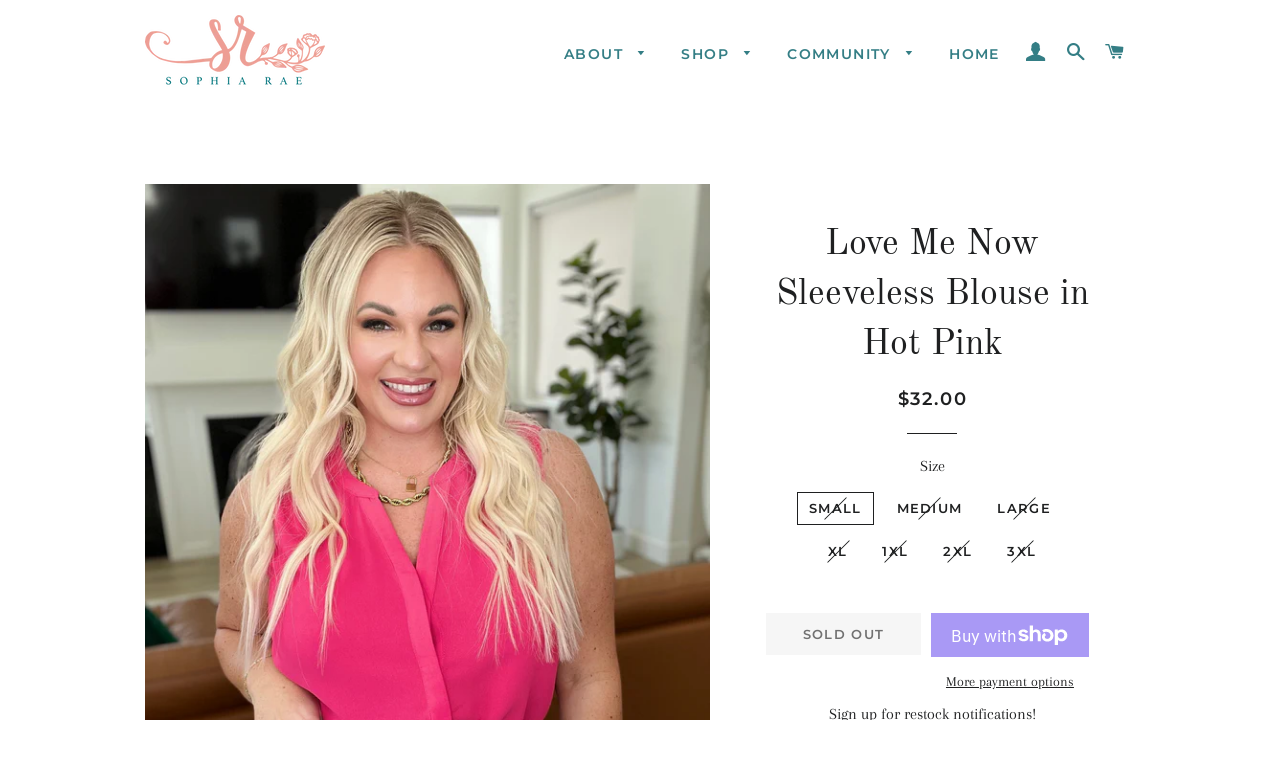

--- FILE ---
content_type: text/html; charset=utf-8
request_url: https://nguyeningcollections.com/products/love-me-now-sleeveless-blouse-in-hot-pink
body_size: 25143
content:
<!doctype html>
<html class="no-js" lang="en">
<head>

  <!-- Basic page needs ================================================== -->
  <meta charset="utf-8">
  <meta http-equiv="X-UA-Compatible" content="IE=edge,chrome=1">

  

  <!-- Title and description ================================================== -->
  <title>
  Love Me Now Sleeveless Blouse in Hot Pink &ndash; Sophia Rae Boutique
  </title>

  
  <meta name="description" content="Ready to feel confident and stylish? Look no further than our Love Me Now Sleeveless Blouse! Made from lightweight woven fabric, it features a banded v-neck line and front button closure for a flattering silhouette. The stepped hemline adds an extra touch of flair, making it easy to dress up or down. Get ready to make ">
  

  <!-- Helpers ================================================== -->
  <!-- /snippets/social-meta-tags.liquid -->




<meta property="og:site_name" content="Sophia Rae Boutique">
<meta property="og:url" content="https://nguyeningcollections.com/products/love-me-now-sleeveless-blouse-in-hot-pink">
<meta property="og:title" content="Love Me Now Sleeveless Blouse in Hot Pink">
<meta property="og:type" content="product">
<meta property="og:description" content="Ready to feel confident and stylish? Look no further than our Love Me Now Sleeveless Blouse! Made from lightweight woven fabric, it features a banded v-neck line and front button closure for a flattering silhouette. The stepped hemline adds an extra touch of flair, making it easy to dress up or down. Get ready to make ">

  <meta property="og:price:amount" content="32.00">
  <meta property="og:price:currency" content="USD">

<meta property="og:image" content="http://nguyeningcollections.com/cdn/shop/products/PhotoFeb182024_34746PM_1200x1200.jpg?v=1709226967"><meta property="og:image" content="http://nguyeningcollections.com/cdn/shop/products/PhotoFeb182024_34843PM_1200x1200.jpg?v=1709226967"><meta property="og:image" content="http://nguyeningcollections.com/cdn/shop/products/PhotoFeb182024_34536PM_1200x1200.jpg?v=1709226967">
<meta property="og:image:secure_url" content="https://nguyeningcollections.com/cdn/shop/products/PhotoFeb182024_34746PM_1200x1200.jpg?v=1709226967"><meta property="og:image:secure_url" content="https://nguyeningcollections.com/cdn/shop/products/PhotoFeb182024_34843PM_1200x1200.jpg?v=1709226967"><meta property="og:image:secure_url" content="https://nguyeningcollections.com/cdn/shop/products/PhotoFeb182024_34536PM_1200x1200.jpg?v=1709226967">


<meta name="twitter:card" content="summary_large_image">
<meta name="twitter:title" content="Love Me Now Sleeveless Blouse in Hot Pink">
<meta name="twitter:description" content="Ready to feel confident and stylish? Look no further than our Love Me Now Sleeveless Blouse! Made from lightweight woven fabric, it features a banded v-neck line and front button closure for a flattering silhouette. The stepped hemline adds an extra touch of flair, making it easy to dress up or down. Get ready to make ">

  <link rel="canonical" href="https://nguyeningcollections.com/products/love-me-now-sleeveless-blouse-in-hot-pink">
  <meta name="viewport" content="width=device-width,initial-scale=1,shrink-to-fit=no">
  <meta name="theme-color" content="#1f2021">

  <!-- CSS ================================================== -->
  <link href="//nguyeningcollections.com/cdn/shop/t/7/assets/timber.scss.css?v=99826333239424657931759259550" rel="stylesheet" type="text/css" media="all" />
  <link href="//nguyeningcollections.com/cdn/shop/t/7/assets/theme.scss.css?v=57070242254121467881759259549" rel="stylesheet" type="text/css" media="all" />

  <!-- Sections ================================================== -->
  <script>
    window.theme = window.theme || {};
    theme.strings = {
      zoomClose: "Close (Esc)",
      zoomPrev: "Previous (Left arrow key)",
      zoomNext: "Next (Right arrow key)",
      moneyFormat: "${{amount}}",
      addressError: "Error looking up that address",
      addressNoResults: "No results for that address",
      addressQueryLimit: "You have exceeded the Google API usage limit. Consider upgrading to a \u003ca href=\"https:\/\/developers.google.com\/maps\/premium\/usage-limits\"\u003ePremium Plan\u003c\/a\u003e.",
      authError: "There was a problem authenticating your Google Maps account.",
      cartEmpty: "Your cart is currently empty.",
      cartCookie: "Enable cookies to use the shopping cart",
      cartSavings: "You're saving [savings]",
      productSlideLabel: "Slide [slide_number] of [slide_max]."
    };
    theme.settings = {
      cartType: "page",
      gridType: null
    };
  </script>

  <script src="//nguyeningcollections.com/cdn/shop/t/7/assets/jquery-2.2.3.min.js?v=58211863146907186831584389499" type="text/javascript"></script>

  <script src="//nguyeningcollections.com/cdn/shop/t/7/assets/lazysizes.min.js?v=155223123402716617051584389500" async="async"></script>

  <script src="//nguyeningcollections.com/cdn/shop/t/7/assets/theme.js?v=83378237810739823071584389514" defer="defer"></script>

  <!-- Header hook for plugins ================================================== -->
  <script>window.performance && window.performance.mark && window.performance.mark('shopify.content_for_header.start');</script><meta id="shopify-digital-wallet" name="shopify-digital-wallet" content="/3682599024/digital_wallets/dialog">
<meta name="shopify-checkout-api-token" content="953a57cd7d98083351fcd59a078bf6c5">
<link rel="alternate" type="application/json+oembed" href="https://nguyeningcollections.com/products/love-me-now-sleeveless-blouse-in-hot-pink.oembed">
<script async="async" src="/checkouts/internal/preloads.js?locale=en-US"></script>
<link rel="preconnect" href="https://shop.app" crossorigin="anonymous">
<script async="async" src="https://shop.app/checkouts/internal/preloads.js?locale=en-US&shop_id=3682599024" crossorigin="anonymous"></script>
<script id="apple-pay-shop-capabilities" type="application/json">{"shopId":3682599024,"countryCode":"US","currencyCode":"USD","merchantCapabilities":["supports3DS"],"merchantId":"gid:\/\/shopify\/Shop\/3682599024","merchantName":"Sophia Rae Boutique","requiredBillingContactFields":["postalAddress","email"],"requiredShippingContactFields":["postalAddress","email"],"shippingType":"shipping","supportedNetworks":["visa","masterCard","amex","discover","elo","jcb"],"total":{"type":"pending","label":"Sophia Rae Boutique","amount":"1.00"},"shopifyPaymentsEnabled":true,"supportsSubscriptions":true}</script>
<script id="shopify-features" type="application/json">{"accessToken":"953a57cd7d98083351fcd59a078bf6c5","betas":["rich-media-storefront-analytics"],"domain":"nguyeningcollections.com","predictiveSearch":true,"shopId":3682599024,"locale":"en"}</script>
<script>var Shopify = Shopify || {};
Shopify.shop = "nguyening-boutique.myshopify.com";
Shopify.locale = "en";
Shopify.currency = {"active":"USD","rate":"1.0"};
Shopify.country = "US";
Shopify.theme = {"name":"Brooklyn","id":79670542419,"schema_name":"Brooklyn","schema_version":"16.0.0","theme_store_id":730,"role":"main"};
Shopify.theme.handle = "null";
Shopify.theme.style = {"id":null,"handle":null};
Shopify.cdnHost = "nguyeningcollections.com/cdn";
Shopify.routes = Shopify.routes || {};
Shopify.routes.root = "/";</script>
<script type="module">!function(o){(o.Shopify=o.Shopify||{}).modules=!0}(window);</script>
<script>!function(o){function n(){var o=[];function n(){o.push(Array.prototype.slice.apply(arguments))}return n.q=o,n}var t=o.Shopify=o.Shopify||{};t.loadFeatures=n(),t.autoloadFeatures=n()}(window);</script>
<script>
  window.ShopifyPay = window.ShopifyPay || {};
  window.ShopifyPay.apiHost = "shop.app\/pay";
  window.ShopifyPay.redirectState = null;
</script>
<script id="shop-js-analytics" type="application/json">{"pageType":"product"}</script>
<script defer="defer" async type="module" src="//nguyeningcollections.com/cdn/shopifycloud/shop-js/modules/v2/client.init-shop-cart-sync_C5BV16lS.en.esm.js"></script>
<script defer="defer" async type="module" src="//nguyeningcollections.com/cdn/shopifycloud/shop-js/modules/v2/chunk.common_CygWptCX.esm.js"></script>
<script type="module">
  await import("//nguyeningcollections.com/cdn/shopifycloud/shop-js/modules/v2/client.init-shop-cart-sync_C5BV16lS.en.esm.js");
await import("//nguyeningcollections.com/cdn/shopifycloud/shop-js/modules/v2/chunk.common_CygWptCX.esm.js");

  window.Shopify.SignInWithShop?.initShopCartSync?.({"fedCMEnabled":true,"windoidEnabled":true});

</script>
<script>
  window.Shopify = window.Shopify || {};
  if (!window.Shopify.featureAssets) window.Shopify.featureAssets = {};
  window.Shopify.featureAssets['shop-js'] = {"shop-cart-sync":["modules/v2/client.shop-cart-sync_ZFArdW7E.en.esm.js","modules/v2/chunk.common_CygWptCX.esm.js"],"init-fed-cm":["modules/v2/client.init-fed-cm_CmiC4vf6.en.esm.js","modules/v2/chunk.common_CygWptCX.esm.js"],"shop-button":["modules/v2/client.shop-button_tlx5R9nI.en.esm.js","modules/v2/chunk.common_CygWptCX.esm.js"],"shop-cash-offers":["modules/v2/client.shop-cash-offers_DOA2yAJr.en.esm.js","modules/v2/chunk.common_CygWptCX.esm.js","modules/v2/chunk.modal_D71HUcav.esm.js"],"init-windoid":["modules/v2/client.init-windoid_sURxWdc1.en.esm.js","modules/v2/chunk.common_CygWptCX.esm.js"],"shop-toast-manager":["modules/v2/client.shop-toast-manager_ClPi3nE9.en.esm.js","modules/v2/chunk.common_CygWptCX.esm.js"],"init-shop-email-lookup-coordinator":["modules/v2/client.init-shop-email-lookup-coordinator_B8hsDcYM.en.esm.js","modules/v2/chunk.common_CygWptCX.esm.js"],"init-shop-cart-sync":["modules/v2/client.init-shop-cart-sync_C5BV16lS.en.esm.js","modules/v2/chunk.common_CygWptCX.esm.js"],"avatar":["modules/v2/client.avatar_BTnouDA3.en.esm.js"],"pay-button":["modules/v2/client.pay-button_FdsNuTd3.en.esm.js","modules/v2/chunk.common_CygWptCX.esm.js"],"init-customer-accounts":["modules/v2/client.init-customer-accounts_DxDtT_ad.en.esm.js","modules/v2/client.shop-login-button_C5VAVYt1.en.esm.js","modules/v2/chunk.common_CygWptCX.esm.js","modules/v2/chunk.modal_D71HUcav.esm.js"],"init-shop-for-new-customer-accounts":["modules/v2/client.init-shop-for-new-customer-accounts_ChsxoAhi.en.esm.js","modules/v2/client.shop-login-button_C5VAVYt1.en.esm.js","modules/v2/chunk.common_CygWptCX.esm.js","modules/v2/chunk.modal_D71HUcav.esm.js"],"shop-login-button":["modules/v2/client.shop-login-button_C5VAVYt1.en.esm.js","modules/v2/chunk.common_CygWptCX.esm.js","modules/v2/chunk.modal_D71HUcav.esm.js"],"init-customer-accounts-sign-up":["modules/v2/client.init-customer-accounts-sign-up_CPSyQ0Tj.en.esm.js","modules/v2/client.shop-login-button_C5VAVYt1.en.esm.js","modules/v2/chunk.common_CygWptCX.esm.js","modules/v2/chunk.modal_D71HUcav.esm.js"],"shop-follow-button":["modules/v2/client.shop-follow-button_Cva4Ekp9.en.esm.js","modules/v2/chunk.common_CygWptCX.esm.js","modules/v2/chunk.modal_D71HUcav.esm.js"],"checkout-modal":["modules/v2/client.checkout-modal_BPM8l0SH.en.esm.js","modules/v2/chunk.common_CygWptCX.esm.js","modules/v2/chunk.modal_D71HUcav.esm.js"],"lead-capture":["modules/v2/client.lead-capture_Bi8yE_yS.en.esm.js","modules/v2/chunk.common_CygWptCX.esm.js","modules/v2/chunk.modal_D71HUcav.esm.js"],"shop-login":["modules/v2/client.shop-login_D6lNrXab.en.esm.js","modules/v2/chunk.common_CygWptCX.esm.js","modules/v2/chunk.modal_D71HUcav.esm.js"],"payment-terms":["modules/v2/client.payment-terms_CZxnsJam.en.esm.js","modules/v2/chunk.common_CygWptCX.esm.js","modules/v2/chunk.modal_D71HUcav.esm.js"]};
</script>
<script>(function() {
  var isLoaded = false;
  function asyncLoad() {
    if (isLoaded) return;
    isLoaded = true;
    var urls = ["https:\/\/static-us.afterpay.com\/shopify\/afterpay-attract\/afterpay-attract-widget.js?shop=nguyening-boutique.myshopify.com"];
    for (var i = 0; i < urls.length; i++) {
      var s = document.createElement('script');
      s.type = 'text/javascript';
      s.async = true;
      s.src = urls[i];
      var x = document.getElementsByTagName('script')[0];
      x.parentNode.insertBefore(s, x);
    }
  };
  if(window.attachEvent) {
    window.attachEvent('onload', asyncLoad);
  } else {
    window.addEventListener('load', asyncLoad, false);
  }
})();</script>
<script id="__st">var __st={"a":3682599024,"offset":-18000,"reqid":"063baada-25d3-459a-9c6f-c421d18c91d0-1768644376","pageurl":"nguyeningcollections.com\/products\/love-me-now-sleeveless-blouse-in-hot-pink","u":"5afc337ca791","p":"product","rtyp":"product","rid":7169261633619};</script>
<script>window.ShopifyPaypalV4VisibilityTracking = true;</script>
<script id="captcha-bootstrap">!function(){'use strict';const t='contact',e='account',n='new_comment',o=[[t,t],['blogs',n],['comments',n],[t,'customer']],c=[[e,'customer_login'],[e,'guest_login'],[e,'recover_customer_password'],[e,'create_customer']],r=t=>t.map((([t,e])=>`form[action*='/${t}']:not([data-nocaptcha='true']) input[name='form_type'][value='${e}']`)).join(','),a=t=>()=>t?[...document.querySelectorAll(t)].map((t=>t.form)):[];function s(){const t=[...o],e=r(t);return a(e)}const i='password',u='form_key',d=['recaptcha-v3-token','g-recaptcha-response','h-captcha-response',i],f=()=>{try{return window.sessionStorage}catch{return}},m='__shopify_v',_=t=>t.elements[u];function p(t,e,n=!1){try{const o=window.sessionStorage,c=JSON.parse(o.getItem(e)),{data:r}=function(t){const{data:e,action:n}=t;return t[m]||n?{data:e,action:n}:{data:t,action:n}}(c);for(const[e,n]of Object.entries(r))t.elements[e]&&(t.elements[e].value=n);n&&o.removeItem(e)}catch(o){console.error('form repopulation failed',{error:o})}}const l='form_type',E='cptcha';function T(t){t.dataset[E]=!0}const w=window,h=w.document,L='Shopify',v='ce_forms',y='captcha';let A=!1;((t,e)=>{const n=(g='f06e6c50-85a8-45c8-87d0-21a2b65856fe',I='https://cdn.shopify.com/shopifycloud/storefront-forms-hcaptcha/ce_storefront_forms_captcha_hcaptcha.v1.5.2.iife.js',D={infoText:'Protected by hCaptcha',privacyText:'Privacy',termsText:'Terms'},(t,e,n)=>{const o=w[L][v],c=o.bindForm;if(c)return c(t,g,e,D).then(n);var r;o.q.push([[t,g,e,D],n]),r=I,A||(h.body.append(Object.assign(h.createElement('script'),{id:'captcha-provider',async:!0,src:r})),A=!0)});var g,I,D;w[L]=w[L]||{},w[L][v]=w[L][v]||{},w[L][v].q=[],w[L][y]=w[L][y]||{},w[L][y].protect=function(t,e){n(t,void 0,e),T(t)},Object.freeze(w[L][y]),function(t,e,n,w,h,L){const[v,y,A,g]=function(t,e,n){const i=e?o:[],u=t?c:[],d=[...i,...u],f=r(d),m=r(i),_=r(d.filter((([t,e])=>n.includes(e))));return[a(f),a(m),a(_),s()]}(w,h,L),I=t=>{const e=t.target;return e instanceof HTMLFormElement?e:e&&e.form},D=t=>v().includes(t);t.addEventListener('submit',(t=>{const e=I(t);if(!e)return;const n=D(e)&&!e.dataset.hcaptchaBound&&!e.dataset.recaptchaBound,o=_(e),c=g().includes(e)&&(!o||!o.value);(n||c)&&t.preventDefault(),c&&!n&&(function(t){try{if(!f())return;!function(t){const e=f();if(!e)return;const n=_(t);if(!n)return;const o=n.value;o&&e.removeItem(o)}(t);const e=Array.from(Array(32),(()=>Math.random().toString(36)[2])).join('');!function(t,e){_(t)||t.append(Object.assign(document.createElement('input'),{type:'hidden',name:u})),t.elements[u].value=e}(t,e),function(t,e){const n=f();if(!n)return;const o=[...t.querySelectorAll(`input[type='${i}']`)].map((({name:t})=>t)),c=[...d,...o],r={};for(const[a,s]of new FormData(t).entries())c.includes(a)||(r[a]=s);n.setItem(e,JSON.stringify({[m]:1,action:t.action,data:r}))}(t,e)}catch(e){console.error('failed to persist form',e)}}(e),e.submit())}));const S=(t,e)=>{t&&!t.dataset[E]&&(n(t,e.some((e=>e===t))),T(t))};for(const o of['focusin','change'])t.addEventListener(o,(t=>{const e=I(t);D(e)&&S(e,y())}));const B=e.get('form_key'),M=e.get(l),P=B&&M;t.addEventListener('DOMContentLoaded',(()=>{const t=y();if(P)for(const e of t)e.elements[l].value===M&&p(e,B);[...new Set([...A(),...v().filter((t=>'true'===t.dataset.shopifyCaptcha))])].forEach((e=>S(e,t)))}))}(h,new URLSearchParams(w.location.search),n,t,e,['guest_login'])})(!0,!0)}();</script>
<script integrity="sha256-4kQ18oKyAcykRKYeNunJcIwy7WH5gtpwJnB7kiuLZ1E=" data-source-attribution="shopify.loadfeatures" defer="defer" src="//nguyeningcollections.com/cdn/shopifycloud/storefront/assets/storefront/load_feature-a0a9edcb.js" crossorigin="anonymous"></script>
<script crossorigin="anonymous" defer="defer" src="//nguyeningcollections.com/cdn/shopifycloud/storefront/assets/shopify_pay/storefront-65b4c6d7.js?v=20250812"></script>
<script data-source-attribution="shopify.dynamic_checkout.dynamic.init">var Shopify=Shopify||{};Shopify.PaymentButton=Shopify.PaymentButton||{isStorefrontPortableWallets:!0,init:function(){window.Shopify.PaymentButton.init=function(){};var t=document.createElement("script");t.src="https://nguyeningcollections.com/cdn/shopifycloud/portable-wallets/latest/portable-wallets.en.js",t.type="module",document.head.appendChild(t)}};
</script>
<script data-source-attribution="shopify.dynamic_checkout.buyer_consent">
  function portableWalletsHideBuyerConsent(e){var t=document.getElementById("shopify-buyer-consent"),n=document.getElementById("shopify-subscription-policy-button");t&&n&&(t.classList.add("hidden"),t.setAttribute("aria-hidden","true"),n.removeEventListener("click",e))}function portableWalletsShowBuyerConsent(e){var t=document.getElementById("shopify-buyer-consent"),n=document.getElementById("shopify-subscription-policy-button");t&&n&&(t.classList.remove("hidden"),t.removeAttribute("aria-hidden"),n.addEventListener("click",e))}window.Shopify?.PaymentButton&&(window.Shopify.PaymentButton.hideBuyerConsent=portableWalletsHideBuyerConsent,window.Shopify.PaymentButton.showBuyerConsent=portableWalletsShowBuyerConsent);
</script>
<script>
  function portableWalletsCleanup(e){e&&e.src&&console.error("Failed to load portable wallets script "+e.src);var t=document.querySelectorAll("shopify-accelerated-checkout .shopify-payment-button__skeleton, shopify-accelerated-checkout-cart .wallet-cart-button__skeleton"),e=document.getElementById("shopify-buyer-consent");for(let e=0;e<t.length;e++)t[e].remove();e&&e.remove()}function portableWalletsNotLoadedAsModule(e){e instanceof ErrorEvent&&"string"==typeof e.message&&e.message.includes("import.meta")&&"string"==typeof e.filename&&e.filename.includes("portable-wallets")&&(window.removeEventListener("error",portableWalletsNotLoadedAsModule),window.Shopify.PaymentButton.failedToLoad=e,"loading"===document.readyState?document.addEventListener("DOMContentLoaded",window.Shopify.PaymentButton.init):window.Shopify.PaymentButton.init())}window.addEventListener("error",portableWalletsNotLoadedAsModule);
</script>

<script type="module" src="https://nguyeningcollections.com/cdn/shopifycloud/portable-wallets/latest/portable-wallets.en.js" onError="portableWalletsCleanup(this)" crossorigin="anonymous"></script>
<script nomodule>
  document.addEventListener("DOMContentLoaded", portableWalletsCleanup);
</script>

<link id="shopify-accelerated-checkout-styles" rel="stylesheet" media="screen" href="https://nguyeningcollections.com/cdn/shopifycloud/portable-wallets/latest/accelerated-checkout-backwards-compat.css" crossorigin="anonymous">
<style id="shopify-accelerated-checkout-cart">
        #shopify-buyer-consent {
  margin-top: 1em;
  display: inline-block;
  width: 100%;
}

#shopify-buyer-consent.hidden {
  display: none;
}

#shopify-subscription-policy-button {
  background: none;
  border: none;
  padding: 0;
  text-decoration: underline;
  font-size: inherit;
  cursor: pointer;
}

#shopify-subscription-policy-button::before {
  box-shadow: none;
}

      </style>

<script>window.performance && window.performance.mark && window.performance.mark('shopify.content_for_header.end');</script>

  <script src="//nguyeningcollections.com/cdn/shop/t/7/assets/modernizr.min.js?v=21391054748206432451584389500" type="text/javascript"></script>

  
  

<link href="https://monorail-edge.shopifysvc.com" rel="dns-prefetch">
<script>(function(){if ("sendBeacon" in navigator && "performance" in window) {try {var session_token_from_headers = performance.getEntriesByType('navigation')[0].serverTiming.find(x => x.name == '_s').description;} catch {var session_token_from_headers = undefined;}var session_cookie_matches = document.cookie.match(/_shopify_s=([^;]*)/);var session_token_from_cookie = session_cookie_matches && session_cookie_matches.length === 2 ? session_cookie_matches[1] : "";var session_token = session_token_from_headers || session_token_from_cookie || "";function handle_abandonment_event(e) {var entries = performance.getEntries().filter(function(entry) {return /monorail-edge.shopifysvc.com/.test(entry.name);});if (!window.abandonment_tracked && entries.length === 0) {window.abandonment_tracked = true;var currentMs = Date.now();var navigation_start = performance.timing.navigationStart;var payload = {shop_id: 3682599024,url: window.location.href,navigation_start,duration: currentMs - navigation_start,session_token,page_type: "product"};window.navigator.sendBeacon("https://monorail-edge.shopifysvc.com/v1/produce", JSON.stringify({schema_id: "online_store_buyer_site_abandonment/1.1",payload: payload,metadata: {event_created_at_ms: currentMs,event_sent_at_ms: currentMs}}));}}window.addEventListener('pagehide', handle_abandonment_event);}}());</script>
<script id="web-pixels-manager-setup">(function e(e,d,r,n,o){if(void 0===o&&(o={}),!Boolean(null===(a=null===(i=window.Shopify)||void 0===i?void 0:i.analytics)||void 0===a?void 0:a.replayQueue)){var i,a;window.Shopify=window.Shopify||{};var t=window.Shopify;t.analytics=t.analytics||{};var s=t.analytics;s.replayQueue=[],s.publish=function(e,d,r){return s.replayQueue.push([e,d,r]),!0};try{self.performance.mark("wpm:start")}catch(e){}var l=function(){var e={modern:/Edge?\/(1{2}[4-9]|1[2-9]\d|[2-9]\d{2}|\d{4,})\.\d+(\.\d+|)|Firefox\/(1{2}[4-9]|1[2-9]\d|[2-9]\d{2}|\d{4,})\.\d+(\.\d+|)|Chrom(ium|e)\/(9{2}|\d{3,})\.\d+(\.\d+|)|(Maci|X1{2}).+ Version\/(15\.\d+|(1[6-9]|[2-9]\d|\d{3,})\.\d+)([,.]\d+|)( \(\w+\)|)( Mobile\/\w+|) Safari\/|Chrome.+OPR\/(9{2}|\d{3,})\.\d+\.\d+|(CPU[ +]OS|iPhone[ +]OS|CPU[ +]iPhone|CPU IPhone OS|CPU iPad OS)[ +]+(15[._]\d+|(1[6-9]|[2-9]\d|\d{3,})[._]\d+)([._]\d+|)|Android:?[ /-](13[3-9]|1[4-9]\d|[2-9]\d{2}|\d{4,})(\.\d+|)(\.\d+|)|Android.+Firefox\/(13[5-9]|1[4-9]\d|[2-9]\d{2}|\d{4,})\.\d+(\.\d+|)|Android.+Chrom(ium|e)\/(13[3-9]|1[4-9]\d|[2-9]\d{2}|\d{4,})\.\d+(\.\d+|)|SamsungBrowser\/([2-9]\d|\d{3,})\.\d+/,legacy:/Edge?\/(1[6-9]|[2-9]\d|\d{3,})\.\d+(\.\d+|)|Firefox\/(5[4-9]|[6-9]\d|\d{3,})\.\d+(\.\d+|)|Chrom(ium|e)\/(5[1-9]|[6-9]\d|\d{3,})\.\d+(\.\d+|)([\d.]+$|.*Safari\/(?![\d.]+ Edge\/[\d.]+$))|(Maci|X1{2}).+ Version\/(10\.\d+|(1[1-9]|[2-9]\d|\d{3,})\.\d+)([,.]\d+|)( \(\w+\)|)( Mobile\/\w+|) Safari\/|Chrome.+OPR\/(3[89]|[4-9]\d|\d{3,})\.\d+\.\d+|(CPU[ +]OS|iPhone[ +]OS|CPU[ +]iPhone|CPU IPhone OS|CPU iPad OS)[ +]+(10[._]\d+|(1[1-9]|[2-9]\d|\d{3,})[._]\d+)([._]\d+|)|Android:?[ /-](13[3-9]|1[4-9]\d|[2-9]\d{2}|\d{4,})(\.\d+|)(\.\d+|)|Mobile Safari.+OPR\/([89]\d|\d{3,})\.\d+\.\d+|Android.+Firefox\/(13[5-9]|1[4-9]\d|[2-9]\d{2}|\d{4,})\.\d+(\.\d+|)|Android.+Chrom(ium|e)\/(13[3-9]|1[4-9]\d|[2-9]\d{2}|\d{4,})\.\d+(\.\d+|)|Android.+(UC? ?Browser|UCWEB|U3)[ /]?(15\.([5-9]|\d{2,})|(1[6-9]|[2-9]\d|\d{3,})\.\d+)\.\d+|SamsungBrowser\/(5\.\d+|([6-9]|\d{2,})\.\d+)|Android.+MQ{2}Browser\/(14(\.(9|\d{2,})|)|(1[5-9]|[2-9]\d|\d{3,})(\.\d+|))(\.\d+|)|K[Aa][Ii]OS\/(3\.\d+|([4-9]|\d{2,})\.\d+)(\.\d+|)/},d=e.modern,r=e.legacy,n=navigator.userAgent;return n.match(d)?"modern":n.match(r)?"legacy":"unknown"}(),u="modern"===l?"modern":"legacy",c=(null!=n?n:{modern:"",legacy:""})[u],f=function(e){return[e.baseUrl,"/wpm","/b",e.hashVersion,"modern"===e.buildTarget?"m":"l",".js"].join("")}({baseUrl:d,hashVersion:r,buildTarget:u}),m=function(e){var d=e.version,r=e.bundleTarget,n=e.surface,o=e.pageUrl,i=e.monorailEndpoint;return{emit:function(e){var a=e.status,t=e.errorMsg,s=(new Date).getTime(),l=JSON.stringify({metadata:{event_sent_at_ms:s},events:[{schema_id:"web_pixels_manager_load/3.1",payload:{version:d,bundle_target:r,page_url:o,status:a,surface:n,error_msg:t},metadata:{event_created_at_ms:s}}]});if(!i)return console&&console.warn&&console.warn("[Web Pixels Manager] No Monorail endpoint provided, skipping logging."),!1;try{return self.navigator.sendBeacon.bind(self.navigator)(i,l)}catch(e){}var u=new XMLHttpRequest;try{return u.open("POST",i,!0),u.setRequestHeader("Content-Type","text/plain"),u.send(l),!0}catch(e){return console&&console.warn&&console.warn("[Web Pixels Manager] Got an unhandled error while logging to Monorail."),!1}}}}({version:r,bundleTarget:l,surface:e.surface,pageUrl:self.location.href,monorailEndpoint:e.monorailEndpoint});try{o.browserTarget=l,function(e){var d=e.src,r=e.async,n=void 0===r||r,o=e.onload,i=e.onerror,a=e.sri,t=e.scriptDataAttributes,s=void 0===t?{}:t,l=document.createElement("script"),u=document.querySelector("head"),c=document.querySelector("body");if(l.async=n,l.src=d,a&&(l.integrity=a,l.crossOrigin="anonymous"),s)for(var f in s)if(Object.prototype.hasOwnProperty.call(s,f))try{l.dataset[f]=s[f]}catch(e){}if(o&&l.addEventListener("load",o),i&&l.addEventListener("error",i),u)u.appendChild(l);else{if(!c)throw new Error("Did not find a head or body element to append the script");c.appendChild(l)}}({src:f,async:!0,onload:function(){if(!function(){var e,d;return Boolean(null===(d=null===(e=window.Shopify)||void 0===e?void 0:e.analytics)||void 0===d?void 0:d.initialized)}()){var d=window.webPixelsManager.init(e)||void 0;if(d){var r=window.Shopify.analytics;r.replayQueue.forEach((function(e){var r=e[0],n=e[1],o=e[2];d.publishCustomEvent(r,n,o)})),r.replayQueue=[],r.publish=d.publishCustomEvent,r.visitor=d.visitor,r.initialized=!0}}},onerror:function(){return m.emit({status:"failed",errorMsg:"".concat(f," has failed to load")})},sri:function(e){var d=/^sha384-[A-Za-z0-9+/=]+$/;return"string"==typeof e&&d.test(e)}(c)?c:"",scriptDataAttributes:o}),m.emit({status:"loading"})}catch(e){m.emit({status:"failed",errorMsg:(null==e?void 0:e.message)||"Unknown error"})}}})({shopId: 3682599024,storefrontBaseUrl: "https://nguyeningcollections.com",extensionsBaseUrl: "https://extensions.shopifycdn.com/cdn/shopifycloud/web-pixels-manager",monorailEndpoint: "https://monorail-edge.shopifysvc.com/unstable/produce_batch",surface: "storefront-renderer",enabledBetaFlags: ["2dca8a86"],webPixelsConfigList: [{"id":"shopify-app-pixel","configuration":"{}","eventPayloadVersion":"v1","runtimeContext":"STRICT","scriptVersion":"0450","apiClientId":"shopify-pixel","type":"APP","privacyPurposes":["ANALYTICS","MARKETING"]},{"id":"shopify-custom-pixel","eventPayloadVersion":"v1","runtimeContext":"LAX","scriptVersion":"0450","apiClientId":"shopify-pixel","type":"CUSTOM","privacyPurposes":["ANALYTICS","MARKETING"]}],isMerchantRequest: false,initData: {"shop":{"name":"Sophia Rae Boutique","paymentSettings":{"currencyCode":"USD"},"myshopifyDomain":"nguyening-boutique.myshopify.com","countryCode":"US","storefrontUrl":"https:\/\/nguyeningcollections.com"},"customer":null,"cart":null,"checkout":null,"productVariants":[{"price":{"amount":32.0,"currencyCode":"USD"},"product":{"title":"Love Me Now Sleeveless Blouse in Hot Pink","vendor":"Ave Shops","id":"7169261633619","untranslatedTitle":"Love Me Now Sleeveless Blouse in Hot Pink","url":"\/products\/love-me-now-sleeveless-blouse-in-hot-pink","type":"Tops"},"id":"41423432319059","image":{"src":"\/\/nguyeningcollections.com\/cdn\/shop\/products\/PhotoFeb182024_34746PM.jpg?v=1709226967"},"sku":"AS7939-01","title":"Small","untranslatedTitle":"Small"},{"price":{"amount":32.0,"currencyCode":"USD"},"product":{"title":"Love Me Now Sleeveless Blouse in Hot Pink","vendor":"Ave Shops","id":"7169261633619","untranslatedTitle":"Love Me Now Sleeveless Blouse in Hot Pink","url":"\/products\/love-me-now-sleeveless-blouse-in-hot-pink","type":"Tops"},"id":"41423432351827","image":{"src":"\/\/nguyeningcollections.com\/cdn\/shop\/products\/PhotoFeb182024_34746PM.jpg?v=1709226967"},"sku":"AS7939-02","title":"Medium","untranslatedTitle":"Medium"},{"price":{"amount":32.0,"currencyCode":"USD"},"product":{"title":"Love Me Now Sleeveless Blouse in Hot Pink","vendor":"Ave Shops","id":"7169261633619","untranslatedTitle":"Love Me Now Sleeveless Blouse in Hot Pink","url":"\/products\/love-me-now-sleeveless-blouse-in-hot-pink","type":"Tops"},"id":"41423432384595","image":{"src":"\/\/nguyeningcollections.com\/cdn\/shop\/products\/PhotoFeb182024_34746PM.jpg?v=1709226967"},"sku":"AS7939-03","title":"Large","untranslatedTitle":"Large"},{"price":{"amount":32.0,"currencyCode":"USD"},"product":{"title":"Love Me Now Sleeveless Blouse in Hot Pink","vendor":"Ave Shops","id":"7169261633619","untranslatedTitle":"Love Me Now Sleeveless Blouse in Hot Pink","url":"\/products\/love-me-now-sleeveless-blouse-in-hot-pink","type":"Tops"},"id":"41423432417363","image":{"src":"\/\/nguyeningcollections.com\/cdn\/shop\/products\/PhotoFeb182024_34746PM.jpg?v=1709226967"},"sku":"AS7939-04","title":"XL","untranslatedTitle":"XL"},{"price":{"amount":32.0,"currencyCode":"USD"},"product":{"title":"Love Me Now Sleeveless Blouse in Hot Pink","vendor":"Ave Shops","id":"7169261633619","untranslatedTitle":"Love Me Now Sleeveless Blouse in Hot Pink","url":"\/products\/love-me-now-sleeveless-blouse-in-hot-pink","type":"Tops"},"id":"41423432450131","image":{"src":"\/\/nguyeningcollections.com\/cdn\/shop\/products\/PhotoFeb182024_34746PM.jpg?v=1709226967"},"sku":"AS7939-05","title":"1XL","untranslatedTitle":"1XL"},{"price":{"amount":32.0,"currencyCode":"USD"},"product":{"title":"Love Me Now Sleeveless Blouse in Hot Pink","vendor":"Ave Shops","id":"7169261633619","untranslatedTitle":"Love Me Now Sleeveless Blouse in Hot Pink","url":"\/products\/love-me-now-sleeveless-blouse-in-hot-pink","type":"Tops"},"id":"41423432482899","image":{"src":"\/\/nguyeningcollections.com\/cdn\/shop\/products\/PhotoFeb182024_34746PM.jpg?v=1709226967"},"sku":"AS7939-06","title":"2XL","untranslatedTitle":"2XL"},{"price":{"amount":32.0,"currencyCode":"USD"},"product":{"title":"Love Me Now Sleeveless Blouse in Hot Pink","vendor":"Ave Shops","id":"7169261633619","untranslatedTitle":"Love Me Now Sleeveless Blouse in Hot Pink","url":"\/products\/love-me-now-sleeveless-blouse-in-hot-pink","type":"Tops"},"id":"41423432515667","image":{"src":"\/\/nguyeningcollections.com\/cdn\/shop\/products\/PhotoFeb182024_34746PM.jpg?v=1709226967"},"sku":"AS7939-07","title":"3XL","untranslatedTitle":"3XL"}],"purchasingCompany":null},},"https://nguyeningcollections.com/cdn","fcfee988w5aeb613cpc8e4bc33m6693e112",{"modern":"","legacy":""},{"shopId":"3682599024","storefrontBaseUrl":"https:\/\/nguyeningcollections.com","extensionBaseUrl":"https:\/\/extensions.shopifycdn.com\/cdn\/shopifycloud\/web-pixels-manager","surface":"storefront-renderer","enabledBetaFlags":"[\"2dca8a86\"]","isMerchantRequest":"false","hashVersion":"fcfee988w5aeb613cpc8e4bc33m6693e112","publish":"custom","events":"[[\"page_viewed\",{}],[\"product_viewed\",{\"productVariant\":{\"price\":{\"amount\":32.0,\"currencyCode\":\"USD\"},\"product\":{\"title\":\"Love Me Now Sleeveless Blouse in Hot Pink\",\"vendor\":\"Ave Shops\",\"id\":\"7169261633619\",\"untranslatedTitle\":\"Love Me Now Sleeveless Blouse in Hot Pink\",\"url\":\"\/products\/love-me-now-sleeveless-blouse-in-hot-pink\",\"type\":\"Tops\"},\"id\":\"41423432319059\",\"image\":{\"src\":\"\/\/nguyeningcollections.com\/cdn\/shop\/products\/PhotoFeb182024_34746PM.jpg?v=1709226967\"},\"sku\":\"AS7939-01\",\"title\":\"Small\",\"untranslatedTitle\":\"Small\"}}]]"});</script><script>
  window.ShopifyAnalytics = window.ShopifyAnalytics || {};
  window.ShopifyAnalytics.meta = window.ShopifyAnalytics.meta || {};
  window.ShopifyAnalytics.meta.currency = 'USD';
  var meta = {"product":{"id":7169261633619,"gid":"gid:\/\/shopify\/Product\/7169261633619","vendor":"Ave Shops","type":"Tops","handle":"love-me-now-sleeveless-blouse-in-hot-pink","variants":[{"id":41423432319059,"price":3200,"name":"Love Me Now Sleeveless Blouse in Hot Pink - Small","public_title":"Small","sku":"AS7939-01"},{"id":41423432351827,"price":3200,"name":"Love Me Now Sleeveless Blouse in Hot Pink - Medium","public_title":"Medium","sku":"AS7939-02"},{"id":41423432384595,"price":3200,"name":"Love Me Now Sleeveless Blouse in Hot Pink - Large","public_title":"Large","sku":"AS7939-03"},{"id":41423432417363,"price":3200,"name":"Love Me Now Sleeveless Blouse in Hot Pink - XL","public_title":"XL","sku":"AS7939-04"},{"id":41423432450131,"price":3200,"name":"Love Me Now Sleeveless Blouse in Hot Pink - 1XL","public_title":"1XL","sku":"AS7939-05"},{"id":41423432482899,"price":3200,"name":"Love Me Now Sleeveless Blouse in Hot Pink - 2XL","public_title":"2XL","sku":"AS7939-06"},{"id":41423432515667,"price":3200,"name":"Love Me Now Sleeveless Blouse in Hot Pink - 3XL","public_title":"3XL","sku":"AS7939-07"}],"remote":false},"page":{"pageType":"product","resourceType":"product","resourceId":7169261633619,"requestId":"063baada-25d3-459a-9c6f-c421d18c91d0-1768644376"}};
  for (var attr in meta) {
    window.ShopifyAnalytics.meta[attr] = meta[attr];
  }
</script>
<script class="analytics">
  (function () {
    var customDocumentWrite = function(content) {
      var jquery = null;

      if (window.jQuery) {
        jquery = window.jQuery;
      } else if (window.Checkout && window.Checkout.$) {
        jquery = window.Checkout.$;
      }

      if (jquery) {
        jquery('body').append(content);
      }
    };

    var hasLoggedConversion = function(token) {
      if (token) {
        return document.cookie.indexOf('loggedConversion=' + token) !== -1;
      }
      return false;
    }

    var setCookieIfConversion = function(token) {
      if (token) {
        var twoMonthsFromNow = new Date(Date.now());
        twoMonthsFromNow.setMonth(twoMonthsFromNow.getMonth() + 2);

        document.cookie = 'loggedConversion=' + token + '; expires=' + twoMonthsFromNow;
      }
    }

    var trekkie = window.ShopifyAnalytics.lib = window.trekkie = window.trekkie || [];
    if (trekkie.integrations) {
      return;
    }
    trekkie.methods = [
      'identify',
      'page',
      'ready',
      'track',
      'trackForm',
      'trackLink'
    ];
    trekkie.factory = function(method) {
      return function() {
        var args = Array.prototype.slice.call(arguments);
        args.unshift(method);
        trekkie.push(args);
        return trekkie;
      };
    };
    for (var i = 0; i < trekkie.methods.length; i++) {
      var key = trekkie.methods[i];
      trekkie[key] = trekkie.factory(key);
    }
    trekkie.load = function(config) {
      trekkie.config = config || {};
      trekkie.config.initialDocumentCookie = document.cookie;
      var first = document.getElementsByTagName('script')[0];
      var script = document.createElement('script');
      script.type = 'text/javascript';
      script.onerror = function(e) {
        var scriptFallback = document.createElement('script');
        scriptFallback.type = 'text/javascript';
        scriptFallback.onerror = function(error) {
                var Monorail = {
      produce: function produce(monorailDomain, schemaId, payload) {
        var currentMs = new Date().getTime();
        var event = {
          schema_id: schemaId,
          payload: payload,
          metadata: {
            event_created_at_ms: currentMs,
            event_sent_at_ms: currentMs
          }
        };
        return Monorail.sendRequest("https://" + monorailDomain + "/v1/produce", JSON.stringify(event));
      },
      sendRequest: function sendRequest(endpointUrl, payload) {
        // Try the sendBeacon API
        if (window && window.navigator && typeof window.navigator.sendBeacon === 'function' && typeof window.Blob === 'function' && !Monorail.isIos12()) {
          var blobData = new window.Blob([payload], {
            type: 'text/plain'
          });

          if (window.navigator.sendBeacon(endpointUrl, blobData)) {
            return true;
          } // sendBeacon was not successful

        } // XHR beacon

        var xhr = new XMLHttpRequest();

        try {
          xhr.open('POST', endpointUrl);
          xhr.setRequestHeader('Content-Type', 'text/plain');
          xhr.send(payload);
        } catch (e) {
          console.log(e);
        }

        return false;
      },
      isIos12: function isIos12() {
        return window.navigator.userAgent.lastIndexOf('iPhone; CPU iPhone OS 12_') !== -1 || window.navigator.userAgent.lastIndexOf('iPad; CPU OS 12_') !== -1;
      }
    };
    Monorail.produce('monorail-edge.shopifysvc.com',
      'trekkie_storefront_load_errors/1.1',
      {shop_id: 3682599024,
      theme_id: 79670542419,
      app_name: "storefront",
      context_url: window.location.href,
      source_url: "//nguyeningcollections.com/cdn/s/trekkie.storefront.cd680fe47e6c39ca5d5df5f0a32d569bc48c0f27.min.js"});

        };
        scriptFallback.async = true;
        scriptFallback.src = '//nguyeningcollections.com/cdn/s/trekkie.storefront.cd680fe47e6c39ca5d5df5f0a32d569bc48c0f27.min.js';
        first.parentNode.insertBefore(scriptFallback, first);
      };
      script.async = true;
      script.src = '//nguyeningcollections.com/cdn/s/trekkie.storefront.cd680fe47e6c39ca5d5df5f0a32d569bc48c0f27.min.js';
      first.parentNode.insertBefore(script, first);
    };
    trekkie.load(
      {"Trekkie":{"appName":"storefront","development":false,"defaultAttributes":{"shopId":3682599024,"isMerchantRequest":null,"themeId":79670542419,"themeCityHash":"16528013654318503226","contentLanguage":"en","currency":"USD","eventMetadataId":"e2f0f396-fb8b-4f0e-adca-d06b1eda1784"},"isServerSideCookieWritingEnabled":true,"monorailRegion":"shop_domain","enabledBetaFlags":["65f19447"]},"Session Attribution":{},"S2S":{"facebookCapiEnabled":false,"source":"trekkie-storefront-renderer","apiClientId":580111}}
    );

    var loaded = false;
    trekkie.ready(function() {
      if (loaded) return;
      loaded = true;

      window.ShopifyAnalytics.lib = window.trekkie;

      var originalDocumentWrite = document.write;
      document.write = customDocumentWrite;
      try { window.ShopifyAnalytics.merchantGoogleAnalytics.call(this); } catch(error) {};
      document.write = originalDocumentWrite;

      window.ShopifyAnalytics.lib.page(null,{"pageType":"product","resourceType":"product","resourceId":7169261633619,"requestId":"063baada-25d3-459a-9c6f-c421d18c91d0-1768644376","shopifyEmitted":true});

      var match = window.location.pathname.match(/checkouts\/(.+)\/(thank_you|post_purchase)/)
      var token = match? match[1]: undefined;
      if (!hasLoggedConversion(token)) {
        setCookieIfConversion(token);
        window.ShopifyAnalytics.lib.track("Viewed Product",{"currency":"USD","variantId":41423432319059,"productId":7169261633619,"productGid":"gid:\/\/shopify\/Product\/7169261633619","name":"Love Me Now Sleeveless Blouse in Hot Pink - Small","price":"32.00","sku":"AS7939-01","brand":"Ave Shops","variant":"Small","category":"Tops","nonInteraction":true,"remote":false},undefined,undefined,{"shopifyEmitted":true});
      window.ShopifyAnalytics.lib.track("monorail:\/\/trekkie_storefront_viewed_product\/1.1",{"currency":"USD","variantId":41423432319059,"productId":7169261633619,"productGid":"gid:\/\/shopify\/Product\/7169261633619","name":"Love Me Now Sleeveless Blouse in Hot Pink - Small","price":"32.00","sku":"AS7939-01","brand":"Ave Shops","variant":"Small","category":"Tops","nonInteraction":true,"remote":false,"referer":"https:\/\/nguyeningcollections.com\/products\/love-me-now-sleeveless-blouse-in-hot-pink"});
      }
    });


        var eventsListenerScript = document.createElement('script');
        eventsListenerScript.async = true;
        eventsListenerScript.src = "//nguyeningcollections.com/cdn/shopifycloud/storefront/assets/shop_events_listener-3da45d37.js";
        document.getElementsByTagName('head')[0].appendChild(eventsListenerScript);

})();</script>
<script
  defer
  src="https://nguyeningcollections.com/cdn/shopifycloud/perf-kit/shopify-perf-kit-3.0.4.min.js"
  data-application="storefront-renderer"
  data-shop-id="3682599024"
  data-render-region="gcp-us-central1"
  data-page-type="product"
  data-theme-instance-id="79670542419"
  data-theme-name="Brooklyn"
  data-theme-version="16.0.0"
  data-monorail-region="shop_domain"
  data-resource-timing-sampling-rate="10"
  data-shs="true"
  data-shs-beacon="true"
  data-shs-export-with-fetch="true"
  data-shs-logs-sample-rate="1"
  data-shs-beacon-endpoint="https://nguyeningcollections.com/api/collect"
></script>
</head>


<body id="love-me-now-sleeveless-blouse-in-hot-pink" class="template-product">

  <div id="shopify-section-header" class="shopify-section"><style data-shopify>.header-wrapper .site-nav__link,
  .header-wrapper .site-header__logo a,
  .header-wrapper .site-nav__dropdown-link,
  .header-wrapper .site-nav--has-dropdown > a.nav-focus,
  .header-wrapper .site-nav--has-dropdown.nav-hover > a,
  .header-wrapper .site-nav--has-dropdown:hover > a {
    color: #347e85;
  }

  .header-wrapper .site-header__logo a:hover,
  .header-wrapper .site-header__logo a:focus,
  .header-wrapper .site-nav__link:hover,
  .header-wrapper .site-nav__link:focus,
  .header-wrapper .site-nav--has-dropdown a:hover,
  .header-wrapper .site-nav--has-dropdown > a.nav-focus:hover,
  .header-wrapper .site-nav--has-dropdown > a.nav-focus:focus,
  .header-wrapper .site-nav--has-dropdown .site-nav__link:hover,
  .header-wrapper .site-nav--has-dropdown .site-nav__link:focus,
  .header-wrapper .site-nav--has-dropdown.nav-hover > a:hover,
  .header-wrapper .site-nav__dropdown a:focus {
    color: rgba(52, 126, 133, 0.75);
  }

  .header-wrapper .burger-icon,
  .header-wrapper .site-nav--has-dropdown:hover > a:before,
  .header-wrapper .site-nav--has-dropdown > a.nav-focus:before,
  .header-wrapper .site-nav--has-dropdown.nav-hover > a:before {
    background: #347e85;
  }

  .header-wrapper .site-nav__link:hover .burger-icon {
    background: rgba(52, 126, 133, 0.75);
  }

  .site-header__logo img {
    max-width: 180px;
  }

  @media screen and (max-width: 768px) {
    .site-header__logo img {
      max-width: 100%;
    }
  }</style><div data-section-id="header" data-section-type="header-section" data-template="product">
  <div id="NavDrawer" class="drawer drawer--left">
      <div class="drawer__inner drawer-left__inner">

    

    <ul class="mobile-nav">
      
        
          <li class="mobile-nav__item">
            <div class="mobile-nav__has-sublist">
              <a
                href="/pages/about-us"
                class="mobile-nav__link"
                id="Label-1"
                >About</a>
              <div class="mobile-nav__toggle">
                <button type="button" class="mobile-nav__toggle-btn icon-fallback-text" aria-controls="Linklist-1" aria-expanded="false">
                  <span class="icon-fallback-text mobile-nav__toggle-open">
                    <span class="icon icon-plus" aria-hidden="true"></span>
                    <span class="fallback-text">Expand submenu About</span>
                  </span>
                  <span class="icon-fallback-text mobile-nav__toggle-close">
                    <span class="icon icon-minus" aria-hidden="true"></span>
                    <span class="fallback-text">Collapse submenu About</span>
                  </span>
                </button>
              </div>
            </div>
            <ul class="mobile-nav__sublist" id="Linklist-1" aria-labelledby="Label-1" role="navigation">
              
              
                
                <li class="mobile-nav__item">
                  <a
                    href="/pages/about-us"
                    class="mobile-nav__link"
                    >
                      About Sophia Rae Boutique 
                  </a>
                </li>
                
              
                
                <li class="mobile-nav__item">
                  <a
                    href="/pages/online-business-course"
                    class="mobile-nav__link"
                    >
                      Ali&#39;s Online Course For Business Owners
                  </a>
                </li>
                
              
                
                <li class="mobile-nav__item">
                  <a
                    href="/blogs/news"
                    class="mobile-nav__link"
                    >
                      Life Lived Whole Blog
                  </a>
                </li>
                
              
            </ul>
          </li>

          
      
        
          <li class="mobile-nav__item">
            <div class="mobile-nav__has-sublist">
              <a
                href="/collections"
                class="mobile-nav__link"
                id="Label-2"
                >Shop</a>
              <div class="mobile-nav__toggle">
                <button type="button" class="mobile-nav__toggle-btn icon-fallback-text" aria-controls="Linklist-2" aria-expanded="false">
                  <span class="icon-fallback-text mobile-nav__toggle-open">
                    <span class="icon icon-plus" aria-hidden="true"></span>
                    <span class="fallback-text">Expand submenu Shop</span>
                  </span>
                  <span class="icon-fallback-text mobile-nav__toggle-close">
                    <span class="icon icon-minus" aria-hidden="true"></span>
                    <span class="fallback-text">Collapse submenu Shop</span>
                  </span>
                </button>
              </div>
            </div>
            <ul class="mobile-nav__sublist" id="Linklist-2" aria-labelledby="Label-2" role="navigation">
              
              
                
                <li class="mobile-nav__item">
                  <div class="mobile-nav__has-sublist">
                    <a
                      href="/collections"
                      class="mobile-nav__link"
                      id="Label-2-1"
                      >
                        Shop By Style
                    </a>
                    <div class="mobile-nav__toggle">
                      <button type="button" class="mobile-nav__toggle-btn icon-fallback-text" aria-controls="Linklist-2-1" aria-expanded="false">
                        <span class="icon-fallback-text mobile-nav__toggle-open">
                          <span class="icon icon-plus" aria-hidden="true"></span>
                          <span class="fallback-text">Expand submenu Shop</span>
                        </span>
                        <span class="icon-fallback-text mobile-nav__toggle-close">
                          <span class="icon icon-minus" aria-hidden="true"></span>
                          <span class="fallback-text">Collapse submenu Shop</span>
                        </span>
                      </button>
                    </div>
                  </div>
                  <ul class="mobile-nav__sublist mobile-nav__subsublist" id="Linklist-2-1" aria-labelledby="Label-2-1" role="navigation">
                    
                      <li class="mobile-nav__item">
                        <a
                          href="/collections/tops"
                          class="mobile-nav__link"
                          >
                            Tops
                        </a>
                      </li>
                    
                      <li class="mobile-nav__item">
                        <a
                          href="/collections/bottoms"
                          class="mobile-nav__link"
                          >
                            Bottoms
                        </a>
                      </li>
                    
                      <li class="mobile-nav__item">
                        <a
                          href="/collections/dresses"
                          class="mobile-nav__link"
                          >
                            Dresses
                        </a>
                      </li>
                    
                      <li class="mobile-nav__item">
                        <a
                          href="/collections/judy-blue"
                          class="mobile-nav__link"
                          >
                            Judy Blue
                        </a>
                      </li>
                    
                      <li class="mobile-nav__item">
                        <a
                          href="/collections/accessories"
                          class="mobile-nav__link"
                          >
                            Accessories
                        </a>
                      </li>
                    
                      <li class="mobile-nav__item">
                        <a
                          href="/collections/gifts"
                          class="mobile-nav__link"
                          >
                            Gifts 
                        </a>
                      </li>
                    
                  </ul>
                </li>
                
              
                
                <li class="mobile-nav__item">
                  <a
                    href="/collections/new-this-month"
                    class="mobile-nav__link"
                    >
                      NEW This Month!
                  </a>
                </li>
                
              
                
                <li class="mobile-nav__item">
                  <a
                    href="/collections/tuesday-release"
                    class="mobile-nav__link"
                    >
                      Tuesday Release
                  </a>
                </li>
                
              
                
                <li class="mobile-nav__item">
                  <a
                    href="/collections/wednesday-release"
                    class="mobile-nav__link"
                    >
                      Wednesday Release
                  </a>
                </li>
                
              
                
                <li class="mobile-nav__item">
                  <a
                    href="/collections/thursday-release"
                    class="mobile-nav__link"
                    >
                      Thursday Release
                  </a>
                </li>
                
              
                
                <li class="mobile-nav__item">
                  <a
                    href="/collections/friday-launch"
                    class="mobile-nav__link"
                    >
                      Spring Sale Extravaganza!
                  </a>
                </li>
                
              
                
                <li class="mobile-nav__item">
                  <a
                    href="/pages/earthley"
                    class="mobile-nav__link"
                    >
                      Earthley
                  </a>
                </li>
                
              
            </ul>
          </li>

          
      
        
          <li class="mobile-nav__item">
            <div class="mobile-nav__has-sublist">
              <a
                href="/pages/facebook-exclusive"
                class="mobile-nav__link"
                id="Label-3"
                >Community</a>
              <div class="mobile-nav__toggle">
                <button type="button" class="mobile-nav__toggle-btn icon-fallback-text" aria-controls="Linklist-3" aria-expanded="false">
                  <span class="icon-fallback-text mobile-nav__toggle-open">
                    <span class="icon icon-plus" aria-hidden="true"></span>
                    <span class="fallback-text">Expand submenu Community</span>
                  </span>
                  <span class="icon-fallback-text mobile-nav__toggle-close">
                    <span class="icon icon-minus" aria-hidden="true"></span>
                    <span class="fallback-text">Collapse submenu Community</span>
                  </span>
                </button>
              </div>
            </div>
            <ul class="mobile-nav__sublist" id="Linklist-3" aria-labelledby="Label-3" role="navigation">
              
              
                
                <li class="mobile-nav__item">
                  <a
                    href="/pages/facebook-exclusive"
                    class="mobile-nav__link"
                    >
                      Daily Devotional
                  </a>
                </li>
                
              
            </ul>
          </li>

          
      
        

          <li class="mobile-nav__item">
            <a
              href="https://nguyeningcollections.com/"
              class="mobile-nav__link"
              >
                Home
            </a>
          </li>

        
      
      
      <li class="mobile-nav__spacer"></li>

      
      
        
          <li class="mobile-nav__item mobile-nav__item--secondary">
            <a href="/account/login" id="customer_login_link">Log In</a>
          </li>
          <li class="mobile-nav__item mobile-nav__item--secondary">
            <a href="/account/register" id="customer_register_link">Create Account</a>
          </li>
        
      
      
        <li class="mobile-nav__item mobile-nav__item--secondary"><a href="/search">Search</a></li>
      
        <li class="mobile-nav__item mobile-nav__item--secondary"><a href="/pages/returns">Returns</a></li>
      
        <li class="mobile-nav__item mobile-nav__item--secondary"><a href="/pages/contact-us">Contact Us</a></li>
      
        <li class="mobile-nav__item mobile-nav__item--secondary"><a href="/pages/about-us">About Us</a></li>
      
    </ul>
    <!-- //mobile-nav -->
  </div>


  </div>
  <div class="header-container drawer__header-container">
    <div class="header-wrapper" data-header-wrapper>
      
        
      

      <header class="site-header" role="banner" data-transparent-header="true">
        <div class="wrapper">
          <div class="grid--full grid--table">
            <div class="grid__item large--hide large--one-sixth one-quarter">
              <div class="site-nav--open site-nav--mobile">
                <button type="button" class="icon-fallback-text site-nav__link site-nav__link--burger js-drawer-open-button-left" aria-controls="NavDrawer">
                  <span class="burger-icon burger-icon--top"></span>
                  <span class="burger-icon burger-icon--mid"></span>
                  <span class="burger-icon burger-icon--bottom"></span>
                  <span class="fallback-text">Site navigation</span>
                </button>
              </div>
            </div>
            <div class="grid__item large--one-third medium-down--one-half">
              
              
                <div class="h1 site-header__logo large--left" itemscope itemtype="http://schema.org/Organization">
              
                

                <a href="/" itemprop="url" class="site-header__logo-link">
                  
                    <img class="site-header__logo-image" src="//nguyeningcollections.com/cdn/shop/files/SR1_180x.png?v=1614342783" srcset="//nguyeningcollections.com/cdn/shop/files/SR1_180x.png?v=1614342783 1x, //nguyeningcollections.com/cdn/shop/files/SR1_180x@2x.png?v=1614342783 2x" alt="Sophia Rae Boutique" itemprop="logo">

                    
                  
                </a>
              
                </div>
              
            </div>
            <nav class="grid__item large--two-thirds large--text-right medium-down--hide" role="navigation">
              
              <!-- begin site-nav -->
              <ul class="site-nav" id="AccessibleNav">
                
                  
                  
                    <li
                      class="site-nav__item site-nav--has-dropdown "
                      aria-haspopup="true"
                      data-meganav-type="parent">
                      <a
                        href="/pages/about-us"
                        class="site-nav__link"
                        data-meganav-type="parent"
                        aria-controls="MenuParent-1"
                        aria-expanded="false"
                        >
                          About
                          <span class="icon icon-arrow-down" aria-hidden="true"></span>
                      </a>
                      <ul
                        id="MenuParent-1"
                        class="site-nav__dropdown "
                        data-meganav-dropdown>
                        
                          
                            <li>
                              <a
                                href="/pages/about-us"
                                class="site-nav__dropdown-link"
                                data-meganav-type="child"
                                
                                tabindex="-1">
                                  About Sophia Rae Boutique 
                              </a>
                            </li>
                          
                        
                          
                            <li>
                              <a
                                href="/pages/online-business-course"
                                class="site-nav__dropdown-link"
                                data-meganav-type="child"
                                
                                tabindex="-1">
                                  Ali&#39;s Online Course For Business Owners
                              </a>
                            </li>
                          
                        
                          
                            <li>
                              <a
                                href="/blogs/news"
                                class="site-nav__dropdown-link"
                                data-meganav-type="child"
                                
                                tabindex="-1">
                                  Life Lived Whole Blog
                              </a>
                            </li>
                          
                        
                      </ul>
                    </li>
                  
                
                  
                  
                    <li
                      class="site-nav__item site-nav--has-dropdown "
                      aria-haspopup="true"
                      data-meganav-type="parent">
                      <a
                        href="/collections"
                        class="site-nav__link"
                        data-meganav-type="parent"
                        aria-controls="MenuParent-2"
                        aria-expanded="false"
                        >
                          Shop
                          <span class="icon icon-arrow-down" aria-hidden="true"></span>
                      </a>
                      <ul
                        id="MenuParent-2"
                        class="site-nav__dropdown site-nav--has-grandchildren"
                        data-meganav-dropdown>
                        
                          
                          
                            <li
                              class="site-nav__item site-nav--has-dropdown site-nav--has-dropdown-grandchild "
                              aria-haspopup="true">
                              <a
                                href="/collections"
                                class="site-nav__dropdown-link"
                                aria-controls="MenuChildren-2-1"
                                data-meganav-type="parent"
                                
                                tabindex="-1">
                                  Shop By Style
                                  <span class="icon icon-arrow-down" aria-hidden="true"></span>
                              </a>
                              <div class="site-nav__dropdown-grandchild">
                                <ul
                                  id="MenuChildren-2-1"
                                  data-meganav-dropdown>
                                  
                                    <li>
                                      <a
                                        href="/collections/tops"
                                        class="site-nav__dropdown-link"
                                        data-meganav-type="child"
                                        
                                        tabindex="-1">
                                          Tops
                                        </a>
                                    </li>
                                  
                                    <li>
                                      <a
                                        href="/collections/bottoms"
                                        class="site-nav__dropdown-link"
                                        data-meganav-type="child"
                                        
                                        tabindex="-1">
                                          Bottoms
                                        </a>
                                    </li>
                                  
                                    <li>
                                      <a
                                        href="/collections/dresses"
                                        class="site-nav__dropdown-link"
                                        data-meganav-type="child"
                                        
                                        tabindex="-1">
                                          Dresses
                                        </a>
                                    </li>
                                  
                                    <li>
                                      <a
                                        href="/collections/judy-blue"
                                        class="site-nav__dropdown-link"
                                        data-meganav-type="child"
                                        
                                        tabindex="-1">
                                          Judy Blue
                                        </a>
                                    </li>
                                  
                                    <li>
                                      <a
                                        href="/collections/accessories"
                                        class="site-nav__dropdown-link"
                                        data-meganav-type="child"
                                        
                                        tabindex="-1">
                                          Accessories
                                        </a>
                                    </li>
                                  
                                    <li>
                                      <a
                                        href="/collections/gifts"
                                        class="site-nav__dropdown-link"
                                        data-meganav-type="child"
                                        
                                        tabindex="-1">
                                          Gifts 
                                        </a>
                                    </li>
                                  
                                </ul>
                              </div>
                            </li>
                          
                        
                          
                            <li>
                              <a
                                href="/collections/new-this-month"
                                class="site-nav__dropdown-link"
                                data-meganav-type="child"
                                
                                tabindex="-1">
                                  NEW This Month!
                              </a>
                            </li>
                          
                        
                          
                            <li>
                              <a
                                href="/collections/tuesday-release"
                                class="site-nav__dropdown-link"
                                data-meganav-type="child"
                                
                                tabindex="-1">
                                  Tuesday Release
                              </a>
                            </li>
                          
                        
                          
                            <li>
                              <a
                                href="/collections/wednesday-release"
                                class="site-nav__dropdown-link"
                                data-meganav-type="child"
                                
                                tabindex="-1">
                                  Wednesday Release
                              </a>
                            </li>
                          
                        
                          
                            <li>
                              <a
                                href="/collections/thursday-release"
                                class="site-nav__dropdown-link"
                                data-meganav-type="child"
                                
                                tabindex="-1">
                                  Thursday Release
                              </a>
                            </li>
                          
                        
                          
                            <li>
                              <a
                                href="/collections/friday-launch"
                                class="site-nav__dropdown-link"
                                data-meganav-type="child"
                                
                                tabindex="-1">
                                  Spring Sale Extravaganza!
                              </a>
                            </li>
                          
                        
                          
                            <li>
                              <a
                                href="/pages/earthley"
                                class="site-nav__dropdown-link"
                                data-meganav-type="child"
                                
                                tabindex="-1">
                                  Earthley
                              </a>
                            </li>
                          
                        
                      </ul>
                    </li>
                  
                
                  
                  
                    <li
                      class="site-nav__item site-nav--has-dropdown "
                      aria-haspopup="true"
                      data-meganav-type="parent">
                      <a
                        href="/pages/facebook-exclusive"
                        class="site-nav__link"
                        data-meganav-type="parent"
                        aria-controls="MenuParent-3"
                        aria-expanded="false"
                        >
                          Community
                          <span class="icon icon-arrow-down" aria-hidden="true"></span>
                      </a>
                      <ul
                        id="MenuParent-3"
                        class="site-nav__dropdown "
                        data-meganav-dropdown>
                        
                          
                            <li>
                              <a
                                href="/pages/facebook-exclusive"
                                class="site-nav__dropdown-link"
                                data-meganav-type="child"
                                
                                tabindex="-1">
                                  Daily Devotional
                              </a>
                            </li>
                          
                        
                      </ul>
                    </li>
                  
                
                  
                    <li class="site-nav__item">
                      <a
                        href="https://nguyeningcollections.com/"
                        class="site-nav__link"
                        data-meganav-type="child"
                        >
                          Home
                      </a>
                    </li>
                  
                

                
                
                  <li class="site-nav__item site-nav__expanded-item site-nav__item--compressed">
                    <a class="site-nav__link site-nav__link--icon" href="/account">
                      <span class="icon-fallback-text">
                        <span class="icon icon-customer" aria-hidden="true"></span>
                        <span class="fallback-text">
                          
                            Log In
                          
                        </span>
                      </span>
                    </a>
                  </li>
                

                
                  
                  
                  <li class="site-nav__item site-nav__item--compressed">
                    <a href="/search" class="site-nav__link site-nav__link--icon js-toggle-search-modal" data-mfp-src="#SearchModal">
                      <span class="icon-fallback-text">
                        <span class="icon icon-search" aria-hidden="true"></span>
                        <span class="fallback-text">Search</span>
                      </span>
                    </a>
                  </li>
                

                <li class="site-nav__item site-nav__item--compressed">
                  <a href="/cart" class="site-nav__link site-nav__link--icon cart-link js-drawer-open-button-right" aria-controls="CartDrawer">
                    <span class="icon-fallback-text">
                      <span class="icon icon-cart" aria-hidden="true"></span>
                      <span class="fallback-text">Cart</span>
                    </span>
                    <span class="cart-link__bubble"></span>
                  </a>
                </li>

              </ul>
              <!-- //site-nav -->
            </nav>
            <div class="grid__item large--hide one-quarter">
              <div class="site-nav--mobile text-right">
                <a href="/cart" class="site-nav__link cart-link js-drawer-open-button-right" aria-controls="CartDrawer">
                  <span class="icon-fallback-text">
                    <span class="icon icon-cart" aria-hidden="true"></span>
                    <span class="fallback-text">Cart</span>
                  </span>
                  <span class="cart-link__bubble"></span>
                </a>
              </div>
            </div>
          </div>

        </div>
      </header>
    </div>
  </div>
</div>




</div>

  <div id="CartDrawer" class="drawer drawer--right drawer--has-fixed-footer">
    <div class="drawer__fixed-header">
      <div class="drawer__header">
        <div class="drawer__title">Your cart</div>
        <div class="drawer__close">
          <button type="button" class="icon-fallback-text drawer__close-button js-drawer-close">
            <span class="icon icon-x" aria-hidden="true"></span>
            <span class="fallback-text">Close Cart</span>
          </button>
        </div>
      </div>
    </div>
    <div class="drawer__inner">
      <div id="CartContainer" class="drawer__cart"></div>
    </div>
  </div>

  <div id="PageContainer" class="page-container">
    <main class="main-content" role="main">
      
        <div class="wrapper">
      
        <!-- /templates/product.liquid -->


<div id="shopify-section-product-template" class="shopify-section"><!-- /templates/product.liquid --><div itemscope itemtype="http://schema.org/Product" id="ProductSection--product-template"
  data-section-id="product-template"
  data-section-type="product-template"
  data-image-zoom-type="false"
  data-enable-history-state="true"
  data-stacked-layout="true"
  >

    <meta itemprop="url" content="https://nguyeningcollections.com/products/love-me-now-sleeveless-blouse-in-hot-pink">
    <meta itemprop="image" content="//nguyeningcollections.com/cdn/shop/products/PhotoFeb182024_34746PM_grande.jpg?v=1709226967">

    
    

    
    
<div class="grid product-single">
      <div class="grid__item large--seven-twelfths medium--seven-twelfths text-center">
        <div id="ProductMediaGroup-product-template" class="product-single__media-group-wrapper" data-product-single-media-group-wrapper>
          <div class="product-single__media-group" data-product-single-media-group>
            

<div class="product-single__media-flex-wrapper" data-slick-media-label="Load image into Gallery viewer, Love Me Now Sleeveless Blouse in Hot Pink
" data-product-single-media-flex-wrapper>
                <div class="product-single__media-flex">






<div id="ProductMediaWrapper-product-template-26566974242899" class="product-single__media-wrapper "



data-product-single-media-wrapper
data-media-id="product-template-26566974242899"
tabindex="-1">
  
    <style>
  

  @media screen and (min-width: 591px) { 
    .product-single__media-product-template-26566974242899 {
      max-width: 566.7585089141005px;
      max-height: 850px;
    }
    #ProductMediaWrapper-product-template-26566974242899 {
      max-width: 566.7585089141005px;
    }
   } 

  
    
    @media screen and (max-width: 590px) {
      .product-single__media-product-template-26566974242899 {
        max-width: 393.3970826580227px;
      }
      #ProductMediaWrapper-product-template-26566974242899 {
        max-width: 393.3970826580227px;
      }
    }
  
</style>

    <div class="product-single__media" style="padding-top:149.97569275644142%;">
      
      <img class="mfp-image lazyload product-single__media-product-template-26566974242899"
        src="//nguyeningcollections.com/cdn/shop/products/PhotoFeb182024_34746PM_300x300.jpg?v=1709226967"
        data-src="//nguyeningcollections.com/cdn/shop/products/PhotoFeb182024_34746PM_{width}x.jpg?v=1709226967"
        data-widths="[180, 360, 590, 720, 900, 1080, 1296, 1512, 1728, 2048]"
        data-aspectratio="0.66677471636953"
        data-sizes="auto"
        
        data-media-id="26566974242899"
        alt="Love Me Now Sleeveless Blouse in Hot Pink">
    </div>
  
  <noscript>
    <img class="product-single__media" src="//nguyeningcollections.com/cdn/shop/products/PhotoFeb182024_34746PM.jpg?v=1709226967"
      alt="Love Me Now Sleeveless Blouse in Hot Pink">
  </noscript>
</div>

                  

                </div>
              </div><div class="product-single__media-flex-wrapper" data-slick-media-label="Load image into Gallery viewer, Love Me Now Sleeveless Blouse in Hot Pink
" data-product-single-media-flex-wrapper>
                <div class="product-single__media-flex">






<div id="ProductMediaWrapper-product-template-26566974275667" class="product-single__media-wrapper "



data-product-single-media-wrapper
data-media-id="product-template-26566974275667"
tabindex="-1">
  
    <style>
  

  @media screen and (min-width: 591px) { 
    .product-single__media-product-template-26566974275667 {
      max-width: 566.7585089141005px;
      max-height: 850px;
    }
    #ProductMediaWrapper-product-template-26566974275667 {
      max-width: 566.7585089141005px;
    }
   } 

  
    
    @media screen and (max-width: 590px) {
      .product-single__media-product-template-26566974275667 {
        max-width: 393.3970826580227px;
      }
      #ProductMediaWrapper-product-template-26566974275667 {
        max-width: 393.3970826580227px;
      }
    }
  
</style>

    <div class="product-single__media" style="padding-top:149.97569275644142%;">
      
      <img class="mfp-image lazyload product-single__media-product-template-26566974275667"
        src="//nguyeningcollections.com/cdn/shop/products/PhotoFeb182024_34843PM_300x300.jpg?v=1709226967"
        data-src="//nguyeningcollections.com/cdn/shop/products/PhotoFeb182024_34843PM_{width}x.jpg?v=1709226967"
        data-widths="[180, 360, 590, 720, 900, 1080, 1296, 1512, 1728, 2048]"
        data-aspectratio="0.66677471636953"
        data-sizes="auto"
        
        data-media-id="26566974275667"
        alt="Love Me Now Sleeveless Blouse in Hot Pink">
    </div>
  
  <noscript>
    <img class="product-single__media" src="//nguyeningcollections.com/cdn/shop/products/PhotoFeb182024_34843PM.jpg?v=1709226967"
      alt="Love Me Now Sleeveless Blouse in Hot Pink">
  </noscript>
</div>

                  

                </div>
              </div><div class="product-single__media-flex-wrapper" data-slick-media-label="Load image into Gallery viewer, Love Me Now Sleeveless Blouse in Hot Pink
" data-product-single-media-flex-wrapper>
                <div class="product-single__media-flex">






<div id="ProductMediaWrapper-product-template-26566974308435" class="product-single__media-wrapper "



data-product-single-media-wrapper
data-media-id="product-template-26566974308435"
tabindex="-1">
  
    <style>
  

  @media screen and (min-width: 591px) { 
    .product-single__media-product-template-26566974308435 {
      max-width: 566.7585089141005px;
      max-height: 850px;
    }
    #ProductMediaWrapper-product-template-26566974308435 {
      max-width: 566.7585089141005px;
    }
   } 

  
    
    @media screen and (max-width: 590px) {
      .product-single__media-product-template-26566974308435 {
        max-width: 393.3970826580227px;
      }
      #ProductMediaWrapper-product-template-26566974308435 {
        max-width: 393.3970826580227px;
      }
    }
  
</style>

    <div class="product-single__media" style="padding-top:149.97569275644142%;">
      
      <img class="mfp-image lazyload product-single__media-product-template-26566974308435"
        src="//nguyeningcollections.com/cdn/shop/products/PhotoFeb182024_34536PM_300x300.jpg?v=1709226967"
        data-src="//nguyeningcollections.com/cdn/shop/products/PhotoFeb182024_34536PM_{width}x.jpg?v=1709226967"
        data-widths="[180, 360, 590, 720, 900, 1080, 1296, 1512, 1728, 2048]"
        data-aspectratio="0.66677471636953"
        data-sizes="auto"
        
        data-media-id="26566974308435"
        alt="Love Me Now Sleeveless Blouse in Hot Pink">
    </div>
  
  <noscript>
    <img class="product-single__media" src="//nguyeningcollections.com/cdn/shop/products/PhotoFeb182024_34536PM.jpg?v=1709226967"
      alt="Love Me Now Sleeveless Blouse in Hot Pink">
  </noscript>
</div>

                  

                </div>
              </div><div class="product-single__media-flex-wrapper" data-slick-media-label="Load image into Gallery viewer, Love Me Now Sleeveless Blouse in Hot Pink
" data-product-single-media-flex-wrapper>
                <div class="product-single__media-flex">






<div id="ProductMediaWrapper-product-template-26566974341203" class="product-single__media-wrapper "



data-product-single-media-wrapper
data-media-id="product-template-26566974341203"
tabindex="-1">
  
    <style>
  

  @media screen and (min-width: 591px) { 
    .product-single__media-product-template-26566974341203 {
      max-width: 566.7585089141005px;
      max-height: 850px;
    }
    #ProductMediaWrapper-product-template-26566974341203 {
      max-width: 566.7585089141005px;
    }
   } 

  
    
    @media screen and (max-width: 590px) {
      .product-single__media-product-template-26566974341203 {
        max-width: 393.3970826580227px;
      }
      #ProductMediaWrapper-product-template-26566974341203 {
        max-width: 393.3970826580227px;
      }
    }
  
</style>

    <div class="product-single__media" style="padding-top:149.97569275644142%;">
      
      <img class="mfp-image lazyload product-single__media-product-template-26566974341203"
        src="//nguyeningcollections.com/cdn/shop/products/PhotoFeb182024_34548PM_300x300.jpg?v=1709226967"
        data-src="//nguyeningcollections.com/cdn/shop/products/PhotoFeb182024_34548PM_{width}x.jpg?v=1709226967"
        data-widths="[180, 360, 590, 720, 900, 1080, 1296, 1512, 1728, 2048]"
        data-aspectratio="0.66677471636953"
        data-sizes="auto"
        
        data-media-id="26566974341203"
        alt="Love Me Now Sleeveless Blouse in Hot Pink">
    </div>
  
  <noscript>
    <img class="product-single__media" src="//nguyeningcollections.com/cdn/shop/products/PhotoFeb182024_34548PM.jpg?v=1709226967"
      alt="Love Me Now Sleeveless Blouse in Hot Pink">
  </noscript>
</div>

                  

                </div>
              </div><div class="product-single__media-flex-wrapper" data-slick-media-label="Load image into Gallery viewer, Love Me Now Sleeveless Blouse in Hot Pink
" data-product-single-media-flex-wrapper>
                <div class="product-single__media-flex">






<div id="ProductMediaWrapper-product-template-26566974373971" class="product-single__media-wrapper "



data-product-single-media-wrapper
data-media-id="product-template-26566974373971"
tabindex="-1">
  
    <style>
  

  @media screen and (min-width: 591px) { 
    .product-single__media-product-template-26566974373971 {
      max-width: 566.7585089141005px;
      max-height: 850px;
    }
    #ProductMediaWrapper-product-template-26566974373971 {
      max-width: 566.7585089141005px;
    }
   } 

  
    
    @media screen and (max-width: 590px) {
      .product-single__media-product-template-26566974373971 {
        max-width: 393.3970826580227px;
      }
      #ProductMediaWrapper-product-template-26566974373971 {
        max-width: 393.3970826580227px;
      }
    }
  
</style>

    <div class="product-single__media" style="padding-top:149.97569275644142%;">
      
      <img class="mfp-image lazyload product-single__media-product-template-26566974373971"
        src="//nguyeningcollections.com/cdn/shop/products/PhotoFeb182024_34811PM_300x300.jpg?v=1709226967"
        data-src="//nguyeningcollections.com/cdn/shop/products/PhotoFeb182024_34811PM_{width}x.jpg?v=1709226967"
        data-widths="[180, 360, 590, 720, 900, 1080, 1296, 1512, 1728, 2048]"
        data-aspectratio="0.66677471636953"
        data-sizes="auto"
        
        data-media-id="26566974373971"
        alt="Love Me Now Sleeveless Blouse in Hot Pink">
    </div>
  
  <noscript>
    <img class="product-single__media" src="//nguyeningcollections.com/cdn/shop/products/PhotoFeb182024_34811PM.jpg?v=1709226967"
      alt="Love Me Now Sleeveless Blouse in Hot Pink">
  </noscript>
</div>

                  

                </div>
              </div><div class="product-single__media-flex-wrapper" data-slick-media-label="Load image into Gallery viewer, Love Me Now Sleeveless Blouse in Hot Pink
" data-product-single-media-flex-wrapper>
                <div class="product-single__media-flex">






<div id="ProductMediaWrapper-product-template-26566974406739" class="product-single__media-wrapper "



data-product-single-media-wrapper
data-media-id="product-template-26566974406739"
tabindex="-1">
  
    <style>
  

  @media screen and (min-width: 591px) { 
    .product-single__media-product-template-26566974406739 {
      max-width: 566.6666666666666px;
      max-height: 850px;
    }
    #ProductMediaWrapper-product-template-26566974406739 {
      max-width: 566.6666666666666px;
    }
   } 

  
    
    @media screen and (max-width: 590px) {
      .product-single__media-product-template-26566974406739 {
        max-width: 393.3333333333333px;
      }
      #ProductMediaWrapper-product-template-26566974406739 {
        max-width: 393.3333333333333px;
      }
    }
  
</style>

    <div class="product-single__media" style="padding-top:150.00000000000003%;">
      
      <img class="mfp-image lazyload product-single__media-product-template-26566974406739"
        src="//nguyeningcollections.com/cdn/shop/products/PhotoFeb182024_34106PM_3823243f-9253-45ab-886f-2caa522b7405_300x300.jpg?v=1709226967"
        data-src="//nguyeningcollections.com/cdn/shop/products/PhotoFeb182024_34106PM_3823243f-9253-45ab-886f-2caa522b7405_{width}x.jpg?v=1709226967"
        data-widths="[180, 360, 590, 720, 900, 1080, 1296, 1512, 1728, 2048]"
        data-aspectratio="0.6666666666666666"
        data-sizes="auto"
        
        data-media-id="26566974406739"
        alt="Love Me Now Sleeveless Blouse in Hot Pink">
    </div>
  
  <noscript>
    <img class="product-single__media" src="//nguyeningcollections.com/cdn/shop/products/PhotoFeb182024_34106PM_3823243f-9253-45ab-886f-2caa522b7405.jpg?v=1709226967"
      alt="Love Me Now Sleeveless Blouse in Hot Pink">
  </noscript>
</div>

                  

                </div>
              </div><div class="product-single__media-flex-wrapper" data-slick-media-label="Load image into Gallery viewer, Love Me Now Sleeveless Blouse in Hot Pink
" data-product-single-media-flex-wrapper>
                <div class="product-single__media-flex">






<div id="ProductMediaWrapper-product-template-26566974439507" class="product-single__media-wrapper "



data-product-single-media-wrapper
data-media-id="product-template-26566974439507"
tabindex="-1">
  
    <style>
  

  @media screen and (min-width: 591px) { 
    .product-single__media-product-template-26566974439507 {
      max-width: 600.8685968819599px;
      max-height: 850px;
    }
    #ProductMediaWrapper-product-template-26566974439507 {
      max-width: 600.8685968819599px;
    }
   } 

  
    
    @media screen and (max-width: 590px) {
      .product-single__media-product-template-26566974439507 {
        max-width: 417.0734966592428px;
      }
      #ProductMediaWrapper-product-template-26566974439507 {
        max-width: 417.0734966592428px;
      }
    }
  
</style>

    <div class="product-single__media" style="padding-top:141.4618777567738%;">
      
      <img class="mfp-image lazyload product-single__media-product-template-26566974439507"
        src="//nguyeningcollections.com/cdn/shop/products/Amanda_2aa66dd3-4ea7-4237-a169-9c9ca9555719_300x300.jpg?v=1709226967"
        data-src="//nguyeningcollections.com/cdn/shop/products/Amanda_2aa66dd3-4ea7-4237-a169-9c9ca9555719_{width}x.jpg?v=1709226967"
        data-widths="[180, 360, 590, 720, 900, 1080, 1296, 1512, 1728, 2048]"
        data-aspectratio="0.7069042316258352"
        data-sizes="auto"
        
        data-media-id="26566974439507"
        alt="Love Me Now Sleeveless Blouse in Hot Pink">
    </div>
  
  <noscript>
    <img class="product-single__media" src="//nguyeningcollections.com/cdn/shop/products/Amanda_2aa66dd3-4ea7-4237-a169-9c9ca9555719.jpg?v=1709226967"
      alt="Love Me Now Sleeveless Blouse in Hot Pink">
  </noscript>
</div>

                  

                </div>
              </div><div class="product-single__media-flex-wrapper" data-slick-media-label="Load image into Gallery viewer, Love Me Now Sleeveless Blouse in Hot Pink
" data-product-single-media-flex-wrapper>
                <div class="product-single__media-flex">






<div id="ProductMediaWrapper-product-template-26566974472275" class="product-single__media-wrapper "



data-product-single-media-wrapper
data-media-id="product-template-26566974472275"
tabindex="-1">
  
    <style>
  

  @media screen and (min-width: 591px) { 
    .product-single__media-product-template-26566974472275 {
      max-width: 601.2472160356348px;
      max-height: 850px;
    }
    #ProductMediaWrapper-product-template-26566974472275 {
      max-width: 601.2472160356348px;
    }
   } 

  
    
    @media screen and (max-width: 590px) {
      .product-single__media-product-template-26566974472275 {
        max-width: 417.33630289532294px;
      }
      #ProductMediaWrapper-product-template-26566974472275 {
        max-width: 417.33630289532294px;
      }
    }
  
</style>

    <div class="product-single__media" style="padding-top:141.3727959697733%;">
      
      <img class="mfp-image lazyload product-single__media-product-template-26566974472275"
        src="//nguyeningcollections.com/cdn/shop/products/Kirra_a9260dab-9582-4f7a-bc7c-08f0e702a45e_300x300.png?v=1709226967"
        data-src="//nguyeningcollections.com/cdn/shop/products/Kirra_a9260dab-9582-4f7a-bc7c-08f0e702a45e_{width}x.png?v=1709226967"
        data-widths="[180, 360, 590, 720, 900, 1080, 1296, 1512, 1728, 2048]"
        data-aspectratio="0.7073496659242762"
        data-sizes="auto"
        
        data-media-id="26566974472275"
        alt="Love Me Now Sleeveless Blouse in Hot Pink">
    </div>
  
  <noscript>
    <img class="product-single__media" src="//nguyeningcollections.com/cdn/shop/products/Kirra_a9260dab-9582-4f7a-bc7c-08f0e702a45e.png?v=1709226967"
      alt="Love Me Now Sleeveless Blouse in Hot Pink">
  </noscript>
</div>

                  

                </div>
              </div></div>

          

          <div class="slick__controls slick-slider">
            <button class="slick__arrow slick__arrow--previous" aria-label="Previous slide" data-slick-previous>
              <span class="icon icon-slide-prev" aria-hidden="true"></span>
            </button>
            <button class="slick__arrow slick__arrow--next" aria-label="Next slide" data-slick-next>
              <span class="icon icon-slide-next" aria-hidden="true"></span>
            </button>
            <div class="slick__dots-wrapper" data-slick-dots>
            </div>
          </div>
        </div>
      </div>

      <div class="grid__item product-single__meta--wrapper medium--five-twelfths large--five-twelfths">
        <div class="product-single__meta">
          

          <h1 class="product-single__title" itemprop="name">Love Me Now Sleeveless Blouse in Hot Pink</h1>

          <div itemprop="offers" itemscope itemtype="http://schema.org/Offer">
            
            <div class="price-container" data-price-container><span id="PriceA11y" class="visually-hidden">Regular price</span>
    <span class="product-single__price--wrapper hide" aria-hidden="true">
      <span id="ComparePrice" class="product-single__price--compare-at"></span>
    </span>
    <span id="ComparePriceA11y" class="visually-hidden" aria-hidden="true">Sale price</span><span id="ProductPrice"
    class="product-single__price"
    itemprop="price"
    content="32.0">
    $32.00
  </span>

  <div class="product-single__unit"><span class="product-unit-price">
      <span class="visually-hidden">Unit price</span>
      <span data-unit-price></span><span aria-hidden="true">/</span><span class="visually-hidden">&nbsp;per&nbsp;</span><span data-unit-price-base-unit></span></span>
  </div>
</div>

<hr class="hr--small">

            <meta itemprop="priceCurrency" content="USD">
            <link itemprop="availability" href="http://schema.org/OutOfStock">

            

            

            <form method="post" action="/cart/add" id="AddToCartForm--product-template" accept-charset="UTF-8" class="
              product-single__form
" enctype="multipart/form-data" data-product-form=""><input type="hidden" name="form_type" value="product" /><input type="hidden" name="utf8" value="✓" />
              
                
                  <div class="radio-wrapper js product-form__item">
                    <label class="single-option-radio__label"
                      for="ProductSelect-option-0">
                      Size
                    </label>
                    
                      <fieldset class="single-option-radio"
                        id="ProductSelect-option-0">
                        
                        
                          
                          
                          <input type="radio"
                             checked="checked"
                             disabled="disabled"
                            value="Small"
                            data-index="option1"
                            name="option1"
                            class="single-option-selector__radio disabled"
                            id="ProductSelect-option-size-Small">
                          <label for="ProductSelect-option-size-Small" class="disabled">Small</label>
                        
                          
                          
                          <input type="radio"
                            
                             disabled="disabled"
                            value="Medium"
                            data-index="option1"
                            name="option1"
                            class="single-option-selector__radio disabled"
                            id="ProductSelect-option-size-Medium">
                          <label for="ProductSelect-option-size-Medium" class="disabled">Medium</label>
                        
                          
                          
                          <input type="radio"
                            
                             disabled="disabled"
                            value="Large"
                            data-index="option1"
                            name="option1"
                            class="single-option-selector__radio disabled"
                            id="ProductSelect-option-size-Large">
                          <label for="ProductSelect-option-size-Large" class="disabled">Large</label>
                        
                          
                          
                          <input type="radio"
                            
                             disabled="disabled"
                            value="XL"
                            data-index="option1"
                            name="option1"
                            class="single-option-selector__radio disabled"
                            id="ProductSelect-option-size-XL">
                          <label for="ProductSelect-option-size-XL" class="disabled">XL</label>
                        
                          
                          
                          <input type="radio"
                            
                             disabled="disabled"
                            value="1XL"
                            data-index="option1"
                            name="option1"
                            class="single-option-selector__radio disabled"
                            id="ProductSelect-option-size-1XL">
                          <label for="ProductSelect-option-size-1XL" class="disabled">1XL</label>
                        
                          
                          
                          <input type="radio"
                            
                             disabled="disabled"
                            value="2XL"
                            data-index="option1"
                            name="option1"
                            class="single-option-selector__radio disabled"
                            id="ProductSelect-option-size-2XL">
                          <label for="ProductSelect-option-size-2XL" class="disabled">2XL</label>
                        
                          
                          
                          <input type="radio"
                            
                             disabled="disabled"
                            value="3XL"
                            data-index="option1"
                            name="option1"
                            class="single-option-selector__radio disabled"
                            id="ProductSelect-option-size-3XL">
                          <label for="ProductSelect-option-size-3XL" class="disabled">3XL</label>
                        
                      </fieldset>
                    
                  </div>
                
              

              <select name="id" id="ProductSelect" class="product-single__variants no-js">
                
                  
                    <option disabled="disabled">
                      Small - Sold Out
                    </option>
                  
                
                  
                    <option disabled="disabled">
                      Medium - Sold Out
                    </option>
                  
                
                  
                    <option disabled="disabled">
                      Large - Sold Out
                    </option>
                  
                
                  
                    <option disabled="disabled">
                      XL - Sold Out
                    </option>
                  
                
                  
                    <option disabled="disabled">
                      1XL - Sold Out
                    </option>
                  
                
                  
                    <option disabled="disabled">
                      2XL - Sold Out
                    </option>
                  
                
                  
                    <option disabled="disabled">
                      3XL - Sold Out
                    </option>
                  
                
              </select>

              

              <div class="product-single__add-to-cart">
                <button type="submit" name="add" id="AddToCart--product-template" class="btn btn--add-to-cart btn--secondary-accent" disabled="disabled">
                  <span class="btn__text">
                    
                      Sold Out
                    
                  </span>
                </button>
                
                  <div data-shopify="payment-button" class="shopify-payment-button"> <shopify-accelerated-checkout recommended="{&quot;supports_subs&quot;:true,&quot;supports_def_opts&quot;:false,&quot;name&quot;:&quot;shop_pay&quot;,&quot;wallet_params&quot;:{&quot;shopId&quot;:3682599024,&quot;merchantName&quot;:&quot;Sophia Rae Boutique&quot;,&quot;personalized&quot;:true}}" fallback="{&quot;supports_subs&quot;:true,&quot;supports_def_opts&quot;:true,&quot;name&quot;:&quot;buy_it_now&quot;,&quot;wallet_params&quot;:{}}" access-token="953a57cd7d98083351fcd59a078bf6c5" buyer-country="US" buyer-locale="en" buyer-currency="USD" variant-params="[{&quot;id&quot;:41423432319059,&quot;requiresShipping&quot;:true},{&quot;id&quot;:41423432351827,&quot;requiresShipping&quot;:true},{&quot;id&quot;:41423432384595,&quot;requiresShipping&quot;:true},{&quot;id&quot;:41423432417363,&quot;requiresShipping&quot;:true},{&quot;id&quot;:41423432450131,&quot;requiresShipping&quot;:true},{&quot;id&quot;:41423432482899,&quot;requiresShipping&quot;:true},{&quot;id&quot;:41423432515667,&quot;requiresShipping&quot;:true}]" shop-id="3682599024" enabled-flags="[&quot;ae0f5bf6&quot;]" disabled > <div class="shopify-payment-button__button" role="button" disabled aria-hidden="true" style="background-color: transparent; border: none"> <div class="shopify-payment-button__skeleton">&nbsp;</div> </div> <div class="shopify-payment-button__more-options shopify-payment-button__skeleton" role="button" disabled aria-hidden="true">&nbsp;</div> </shopify-accelerated-checkout> <small id="shopify-buyer-consent" class="hidden" aria-hidden="true" data-consent-type="subscription"> This item is a recurring or deferred purchase. By continuing, I agree to the <span id="shopify-subscription-policy-button">cancellation policy</span> and authorize you to charge my payment method at the prices, frequency and dates listed on this page until my order is fulfilled or I cancel, if permitted. </small> </div>
                
              </div>
            <input type="hidden" name="product-id" value="7169261633619" /><input type="hidden" name="section-id" value="product-template" /></form>


<script type="text/javascript">
  var da_variant = 41423432319059;
</script>


    
    

    

    

    
    <div id=dd-restock-notification-container>
        <div id=dd-restock-notification-msg>
                <div id=dd-restock-notification-msg-success style="display: none">Thanks for signing up for restock notifications!</div>
                <div id=dd-restock-notification-msg-error style="display: none">There was an error signing up for restock notifications. Please try again.</div>
            </div>  
        <div class="da-restock-notification da-restock-alwaysShow">
            <form action='' method='post'>                        
                <p>Sign up for restock notifications!</p>

                    
                    <select name="variant">                          
                            
                            
                                    <option value=41423432319059>Small </option>
                            
                            
                            
                                    <option value=41423432351827>Medium </option>
                            
                            
                            
                                    <option value=41423432384595>Large </option>
                            
                            
                            
                                    <option value=41423432417363>XL </option>
                            
                            
                            
                                    <option value=41423432450131>1XL </option>
                            
                            
                            
                                    <option value=41423432482899>2XL </option>
                            
                            
                            
                                    <option value=41423432515667>3XL </option>
                            
                            
                    </select>
                                         
                <input type=text placeholder='Enter Your Email For Restock Notifications' name=email />
                <input type=hidden name=store value=nguyening-boutique.myshopify.com />
                <input type=hidden name=product value=7169261633619 />
                <input type=hidden name=url value=/products/love-me-now-sleeveless-blouse-in-hot-pink />
                <button class=btn>Notify Me</button>
            </form>
        </div>
    </div>
    


    


          </div>

          <div class="product-single__description rte" itemprop="description">
            <meta charset="utf-8">
<p dir="auto" data-mce-fragment="1">Ready to feel confident and stylish? Look no further than our Love Me Now Sleeveless Blouse! Made from lightweight woven fabric, it features a banded v-neck line and front button closure for a flattering silhouette. The stepped hemline adds an extra touch of flair, making it easy to dress up or down. Get ready to make a statement with this flowy and versatile piece!</p>
<ul data-mce-fragment="1">
<li data-mce-fragment="1">Lightweight Woven</li>
<li data-mce-fragment="1">Banded V-Neck Line</li>
<li data-mce-fragment="1">Front Button Closure</li>
<li data-mce-fragment="1">Stepped Hemline</li>
<li data-mce-fragment="1">1/4” Pleated Details</li>
<li data-mce-fragment="1">100% Polyester</li>
<li data-mce-fragment="1">True to Size</li>
</ul>
<p dir="auto" data-mce-fragment="1">S: Chest 42” Length 26”<br data-mce-fragment="1">M: Chest 44” Length 26.5”<br data-mce-fragment="1">L: Chest 46” Length 27”<br data-mce-fragment="1">XL: Chest 48” Length 27.5”<br data-mce-fragment="1">1XL: Chest 50” Length 28”<br data-mce-fragment="1">2XL: Chest 51” Length 28.5”<br data-mce-fragment="1">3XL: Chest 56” Length 29”</p>
<p dir="auto" data-mce-fragment="1">Model Amanda is wearing a size Small<br>Model Kirra is wearing a size XL</p>
<p dir="auto" data-mce-fragment="1">Suggested Pairings: <br></p>
<ul>
<li>Everlasting Friend Tiered Skirt</li>
<li>Samantha High Rise Rigid Magic Distressed Cutoff Shorts</li>
</ul>
          </div>

          
            <!-- /snippets/social-sharing.liquid -->


<div class="social-sharing ">

  
    <a target="_blank" href="//www.facebook.com/sharer.php?u=https://nguyeningcollections.com/products/love-me-now-sleeveless-blouse-in-hot-pink" class="share-facebook" title="Share on Facebook">
      <span class="icon icon-facebook" aria-hidden="true"></span>
      <span class="share-title" aria-hidden="true">Share</span>
      <span class="visually-hidden">Share on Facebook</span>
    </a>
  

  
    <a target="_blank" href="//twitter.com/share?text=Love%20Me%20Now%20Sleeveless%20Blouse%20in%20Hot%20Pink&amp;url=https://nguyeningcollections.com/products/love-me-now-sleeveless-blouse-in-hot-pink" class="share-twitter" title="Tweet on Twitter">
      <span class="icon icon-twitter" aria-hidden="true"></span>
      <span class="share-title" aria-hidden="true">Tweet</span>
      <span class="visually-hidden">Tweet on Twitter</span>
    </a>
  

  
    <a target="_blank" href="//pinterest.com/pin/create/button/?url=https://nguyeningcollections.com/products/love-me-now-sleeveless-blouse-in-hot-pink&amp;media=//nguyeningcollections.com/cdn/shop/products/PhotoFeb182024_34746PM_1024x1024.jpg?v=1709226967&amp;description=Love%20Me%20Now%20Sleeveless%20Blouse%20in%20Hot%20Pink" class="share-pinterest" title="Pin on Pinterest">
      <span class="icon icon-pinterest" aria-hidden="true"></span>
      <span class="share-title" aria-hidden="true">Pin it</span>
      <span class="visually-hidden">Pin on Pinterest</span>
    </a>
  

</div>

          
        </div>
      </div>
    </div>
</div>

  <script type="application/json" id="ProductJson-product-template">
    {"id":7169261633619,"title":"Love Me Now Sleeveless Blouse in Hot Pink","handle":"love-me-now-sleeveless-blouse-in-hot-pink","description":"\u003cmeta charset=\"utf-8\"\u003e\n\u003cp dir=\"auto\" data-mce-fragment=\"1\"\u003eReady to feel confident and stylish? Look no further than our Love Me Now Sleeveless Blouse! Made from lightweight woven fabric, it features a banded v-neck line and front button closure for a flattering silhouette. The stepped hemline adds an extra touch of flair, making it easy to dress up or down. Get ready to make a statement with this flowy and versatile piece!\u003c\/p\u003e\n\u003cul data-mce-fragment=\"1\"\u003e\n\u003cli data-mce-fragment=\"1\"\u003eLightweight Woven\u003c\/li\u003e\n\u003cli data-mce-fragment=\"1\"\u003eBanded V-Neck Line\u003c\/li\u003e\n\u003cli data-mce-fragment=\"1\"\u003eFront Button Closure\u003c\/li\u003e\n\u003cli data-mce-fragment=\"1\"\u003eStepped Hemline\u003c\/li\u003e\n\u003cli data-mce-fragment=\"1\"\u003e1\/4” Pleated Details\u003c\/li\u003e\n\u003cli data-mce-fragment=\"1\"\u003e100% Polyester\u003c\/li\u003e\n\u003cli data-mce-fragment=\"1\"\u003eTrue to Size\u003c\/li\u003e\n\u003c\/ul\u003e\n\u003cp dir=\"auto\" data-mce-fragment=\"1\"\u003eS: Chest 42” Length 26”\u003cbr data-mce-fragment=\"1\"\u003eM: Chest 44” Length 26.5”\u003cbr data-mce-fragment=\"1\"\u003eL: Chest 46” Length 27”\u003cbr data-mce-fragment=\"1\"\u003eXL: Chest 48” Length 27.5”\u003cbr data-mce-fragment=\"1\"\u003e1XL: Chest 50” Length 28”\u003cbr data-mce-fragment=\"1\"\u003e2XL: Chest 51” Length 28.5”\u003cbr data-mce-fragment=\"1\"\u003e3XL: Chest 56” Length 29”\u003c\/p\u003e\n\u003cp dir=\"auto\" data-mce-fragment=\"1\"\u003eModel Amanda is wearing a size Small\u003cbr\u003eModel Kirra is wearing a size XL\u003c\/p\u003e\n\u003cp dir=\"auto\" data-mce-fragment=\"1\"\u003eSuggested Pairings: \u003cbr\u003e\u003c\/p\u003e\n\u003cul\u003e\n\u003cli\u003eEverlasting Friend Tiered Skirt\u003c\/li\u003e\n\u003cli\u003eSamantha High Rise Rigid Magic Distressed Cutoff Shorts\u003c\/li\u003e\n\u003c\/ul\u003e","published_at":"2024-03-05T11:03:18-05:00","created_at":"2024-02-29T12:16:07-05:00","vendor":"Ave Shops","type":"Tops","tags":["1XL","2XL","3-5-2024","3XL","FD1-3-2025","Final Few Friday","Large","Medium","Small","Tops","White Birch","XL"],"price":3200,"price_min":3200,"price_max":3200,"available":false,"price_varies":false,"compare_at_price":null,"compare_at_price_min":0,"compare_at_price_max":0,"compare_at_price_varies":false,"variants":[{"id":41423432319059,"title":"Small","option1":"Small","option2":null,"option3":null,"sku":"AS7939-01","requires_shipping":true,"taxable":true,"featured_image":null,"available":false,"name":"Love Me Now Sleeveless Blouse in Hot Pink - Small","public_title":"Small","options":["Small"],"price":3200,"weight":150,"compare_at_price":null,"inventory_management":"shopify","barcode":"AS7939-01","requires_selling_plan":false,"selling_plan_allocations":[]},{"id":41423432351827,"title":"Medium","option1":"Medium","option2":null,"option3":null,"sku":"AS7939-02","requires_shipping":true,"taxable":true,"featured_image":null,"available":false,"name":"Love Me Now Sleeveless Blouse in Hot Pink - Medium","public_title":"Medium","options":["Medium"],"price":3200,"weight":158,"compare_at_price":null,"inventory_management":"shopify","barcode":"AS7939-02","requires_selling_plan":false,"selling_plan_allocations":[]},{"id":41423432384595,"title":"Large","option1":"Large","option2":null,"option3":null,"sku":"AS7939-03","requires_shipping":true,"taxable":true,"featured_image":null,"available":false,"name":"Love Me Now Sleeveless Blouse in Hot Pink - Large","public_title":"Large","options":["Large"],"price":3200,"weight":166,"compare_at_price":null,"inventory_management":"shopify","barcode":"AS7939-03","requires_selling_plan":false,"selling_plan_allocations":[]},{"id":41423432417363,"title":"XL","option1":"XL","option2":null,"option3":null,"sku":"AS7939-04","requires_shipping":true,"taxable":true,"featured_image":null,"available":false,"name":"Love Me Now Sleeveless Blouse in Hot Pink - XL","public_title":"XL","options":["XL"],"price":3200,"weight":174,"compare_at_price":null,"inventory_management":"shopify","barcode":"AS7939-04","requires_selling_plan":false,"selling_plan_allocations":[]},{"id":41423432450131,"title":"1XL","option1":"1XL","option2":null,"option3":null,"sku":"AS7939-05","requires_shipping":true,"taxable":true,"featured_image":null,"available":false,"name":"Love Me Now Sleeveless Blouse in Hot Pink - 1XL","public_title":"1XL","options":["1XL"],"price":3200,"weight":183,"compare_at_price":null,"inventory_management":"shopify","barcode":"AS7939-05","requires_selling_plan":false,"selling_plan_allocations":[]},{"id":41423432482899,"title":"2XL","option1":"2XL","option2":null,"option3":null,"sku":"AS7939-06","requires_shipping":true,"taxable":true,"featured_image":null,"available":false,"name":"Love Me Now Sleeveless Blouse in Hot Pink - 2XL","public_title":"2XL","options":["2XL"],"price":3200,"weight":191,"compare_at_price":null,"inventory_management":"shopify","barcode":"AS7939-06","requires_selling_plan":false,"selling_plan_allocations":[]},{"id":41423432515667,"title":"3XL","option1":"3XL","option2":null,"option3":null,"sku":"AS7939-07","requires_shipping":true,"taxable":true,"featured_image":null,"available":false,"name":"Love Me Now Sleeveless Blouse in Hot Pink - 3XL","public_title":"3XL","options":["3XL"],"price":3200,"weight":200,"compare_at_price":null,"inventory_management":"shopify","barcode":"AS7939-07","requires_selling_plan":false,"selling_plan_allocations":[]}],"images":["\/\/nguyeningcollections.com\/cdn\/shop\/products\/PhotoFeb182024_34746PM.jpg?v=1709226967","\/\/nguyeningcollections.com\/cdn\/shop\/products\/PhotoFeb182024_34843PM.jpg?v=1709226967","\/\/nguyeningcollections.com\/cdn\/shop\/products\/PhotoFeb182024_34536PM.jpg?v=1709226967","\/\/nguyeningcollections.com\/cdn\/shop\/products\/PhotoFeb182024_34548PM.jpg?v=1709226967","\/\/nguyeningcollections.com\/cdn\/shop\/products\/PhotoFeb182024_34811PM.jpg?v=1709226967","\/\/nguyeningcollections.com\/cdn\/shop\/products\/PhotoFeb182024_34106PM_3823243f-9253-45ab-886f-2caa522b7405.jpg?v=1709226967","\/\/nguyeningcollections.com\/cdn\/shop\/products\/Amanda_2aa66dd3-4ea7-4237-a169-9c9ca9555719.jpg?v=1709226967","\/\/nguyeningcollections.com\/cdn\/shop\/products\/Kirra_a9260dab-9582-4f7a-bc7c-08f0e702a45e.png?v=1709226967"],"featured_image":"\/\/nguyeningcollections.com\/cdn\/shop\/products\/PhotoFeb182024_34746PM.jpg?v=1709226967","options":["Size"],"media":[{"alt":null,"id":26566974242899,"position":1,"preview_image":{"aspect_ratio":0.667,"height":3085,"width":2057,"src":"\/\/nguyeningcollections.com\/cdn\/shop\/products\/PhotoFeb182024_34746PM.jpg?v=1709226967"},"aspect_ratio":0.667,"height":3085,"media_type":"image","src":"\/\/nguyeningcollections.com\/cdn\/shop\/products\/PhotoFeb182024_34746PM.jpg?v=1709226967","width":2057},{"alt":null,"id":26566974275667,"position":2,"preview_image":{"aspect_ratio":0.667,"height":3085,"width":2057,"src":"\/\/nguyeningcollections.com\/cdn\/shop\/products\/PhotoFeb182024_34843PM.jpg?v=1709226967"},"aspect_ratio":0.667,"height":3085,"media_type":"image","src":"\/\/nguyeningcollections.com\/cdn\/shop\/products\/PhotoFeb182024_34843PM.jpg?v=1709226967","width":2057},{"alt":null,"id":26566974308435,"position":3,"preview_image":{"aspect_ratio":0.667,"height":3085,"width":2057,"src":"\/\/nguyeningcollections.com\/cdn\/shop\/products\/PhotoFeb182024_34536PM.jpg?v=1709226967"},"aspect_ratio":0.667,"height":3085,"media_type":"image","src":"\/\/nguyeningcollections.com\/cdn\/shop\/products\/PhotoFeb182024_34536PM.jpg?v=1709226967","width":2057},{"alt":null,"id":26566974341203,"position":4,"preview_image":{"aspect_ratio":0.667,"height":3085,"width":2057,"src":"\/\/nguyeningcollections.com\/cdn\/shop\/products\/PhotoFeb182024_34548PM.jpg?v=1709226967"},"aspect_ratio":0.667,"height":3085,"media_type":"image","src":"\/\/nguyeningcollections.com\/cdn\/shop\/products\/PhotoFeb182024_34548PM.jpg?v=1709226967","width":2057},{"alt":null,"id":26566974373971,"position":5,"preview_image":{"aspect_ratio":0.667,"height":3085,"width":2057,"src":"\/\/nguyeningcollections.com\/cdn\/shop\/products\/PhotoFeb182024_34811PM.jpg?v=1709226967"},"aspect_ratio":0.667,"height":3085,"media_type":"image","src":"\/\/nguyeningcollections.com\/cdn\/shop\/products\/PhotoFeb182024_34811PM.jpg?v=1709226967","width":2057},{"alt":null,"id":26566974406739,"position":6,"preview_image":{"aspect_ratio":0.667,"height":3651,"width":2434,"src":"\/\/nguyeningcollections.com\/cdn\/shop\/products\/PhotoFeb182024_34106PM_3823243f-9253-45ab-886f-2caa522b7405.jpg?v=1709226967"},"aspect_ratio":0.667,"height":3651,"media_type":"image","src":"\/\/nguyeningcollections.com\/cdn\/shop\/products\/PhotoFeb182024_34106PM_3823243f-9253-45ab-886f-2caa522b7405.jpg?v=1709226967","width":2434},{"alt":null,"id":26566974439507,"position":7,"preview_image":{"aspect_ratio":0.707,"height":2245,"width":1587,"src":"\/\/nguyeningcollections.com\/cdn\/shop\/products\/Amanda_2aa66dd3-4ea7-4237-a169-9c9ca9555719.jpg?v=1709226967"},"aspect_ratio":0.707,"height":2245,"media_type":"image","src":"\/\/nguyeningcollections.com\/cdn\/shop\/products\/Amanda_2aa66dd3-4ea7-4237-a169-9c9ca9555719.jpg?v=1709226967","width":1587},{"alt":null,"id":26566974472275,"position":8,"preview_image":{"aspect_ratio":0.707,"height":2245,"width":1588,"src":"\/\/nguyeningcollections.com\/cdn\/shop\/products\/Kirra_a9260dab-9582-4f7a-bc7c-08f0e702a45e.png?v=1709226967"},"aspect_ratio":0.707,"height":2245,"media_type":"image","src":"\/\/nguyeningcollections.com\/cdn\/shop\/products\/Kirra_a9260dab-9582-4f7a-bc7c-08f0e702a45e.png?v=1709226967","width":1588}],"requires_selling_plan":false,"selling_plan_groups":[],"content":"\u003cmeta charset=\"utf-8\"\u003e\n\u003cp dir=\"auto\" data-mce-fragment=\"1\"\u003eReady to feel confident and stylish? Look no further than our Love Me Now Sleeveless Blouse! Made from lightweight woven fabric, it features a banded v-neck line and front button closure for a flattering silhouette. The stepped hemline adds an extra touch of flair, making it easy to dress up or down. Get ready to make a statement with this flowy and versatile piece!\u003c\/p\u003e\n\u003cul data-mce-fragment=\"1\"\u003e\n\u003cli data-mce-fragment=\"1\"\u003eLightweight Woven\u003c\/li\u003e\n\u003cli data-mce-fragment=\"1\"\u003eBanded V-Neck Line\u003c\/li\u003e\n\u003cli data-mce-fragment=\"1\"\u003eFront Button Closure\u003c\/li\u003e\n\u003cli data-mce-fragment=\"1\"\u003eStepped Hemline\u003c\/li\u003e\n\u003cli data-mce-fragment=\"1\"\u003e1\/4” Pleated Details\u003c\/li\u003e\n\u003cli data-mce-fragment=\"1\"\u003e100% Polyester\u003c\/li\u003e\n\u003cli data-mce-fragment=\"1\"\u003eTrue to Size\u003c\/li\u003e\n\u003c\/ul\u003e\n\u003cp dir=\"auto\" data-mce-fragment=\"1\"\u003eS: Chest 42” Length 26”\u003cbr data-mce-fragment=\"1\"\u003eM: Chest 44” Length 26.5”\u003cbr data-mce-fragment=\"1\"\u003eL: Chest 46” Length 27”\u003cbr data-mce-fragment=\"1\"\u003eXL: Chest 48” Length 27.5”\u003cbr data-mce-fragment=\"1\"\u003e1XL: Chest 50” Length 28”\u003cbr data-mce-fragment=\"1\"\u003e2XL: Chest 51” Length 28.5”\u003cbr data-mce-fragment=\"1\"\u003e3XL: Chest 56” Length 29”\u003c\/p\u003e\n\u003cp dir=\"auto\" data-mce-fragment=\"1\"\u003eModel Amanda is wearing a size Small\u003cbr\u003eModel Kirra is wearing a size XL\u003c\/p\u003e\n\u003cp dir=\"auto\" data-mce-fragment=\"1\"\u003eSuggested Pairings: \u003cbr\u003e\u003c\/p\u003e\n\u003cul\u003e\n\u003cli\u003eEverlasting Friend Tiered Skirt\u003c\/li\u003e\n\u003cli\u003eSamantha High Rise Rigid Magic Distressed Cutoff Shorts\u003c\/li\u003e\n\u003c\/ul\u003e"}
  </script>
  <script type="application/json" id="ModelJson-product-template">
    []
  </script>





</div>
<div id="shopify-section-product-recommendations" class="shopify-section"><div data-base-url="/recommendations/products" data-product-id="7169261633619" data-section-id="product-recommendations" data-section-type="product-recommendations"></div>
</div>



      
        </div>
      
    </main>

    <hr class="hr--large">

    <div id="shopify-section-footer" class="shopify-section"><footer class="site-footer small--text-center" role="contentinfo" data-section-id="footer" data-section-type="footer-section">
  <div class="wrapper">

    <div class="grid-uniform">

      
      

      
      

      
      
      

      

      

      

      
        <div class="grid__item one-half small--one-whole">
          <ul class="no-bullets site-footer__linklist">
            

      
      

              <li><a href="/search">Search</a></li>

            

      
      

              <li><a href="/pages/returns">Returns</a></li>

            

      
      

              <li><a href="/pages/contact-us">Contact Us</a></li>

            

      
      

              <li><a href="/pages/about-us">About Us</a></li>

            
          </ul>
        </div>
      

      
<div class="grid__item one-half small--one-whole large--text-right"><form method="post" action="/localization" id="localization_form" accept-charset="UTF-8" class="selectors-form" enctype="multipart/form-data"><input type="hidden" name="form_type" value="localization" /><input type="hidden" name="utf8" value="✓" /><input type="hidden" name="_method" value="put" /><input type="hidden" name="return_to" value="/products/love-me-now-sleeveless-blouse-in-hot-pink" /></form><p class="site-footer__copyright-content">&copy; 2026, <a href="/" title="">Sophia Rae Boutique</a><br><a target="_blank" rel="nofollow" href="https://www.shopify.com?utm_campaign=poweredby&amp;utm_medium=shopify&amp;utm_source=onlinestore">Powered by Shopify</a></p><span class="visually-hidden">Payment methods</span>
            <ul class="inline-list payment-icons site-footer__payment-icons"><li>
                  <svg class="icon" xmlns="http://www.w3.org/2000/svg" role="img" aria-labelledby="pi-american_express" viewBox="0 0 38 24" width="38" height="24"><title id="pi-american_express">American Express</title><path fill="#000" d="M35 0H3C1.3 0 0 1.3 0 3v18c0 1.7 1.4 3 3 3h32c1.7 0 3-1.3 3-3V3c0-1.7-1.4-3-3-3Z" opacity=".07"/><path fill="#006FCF" d="M35 1c1.1 0 2 .9 2 2v18c0 1.1-.9 2-2 2H3c-1.1 0-2-.9-2-2V3c0-1.1.9-2 2-2h32Z"/><path fill="#FFF" d="M22.012 19.936v-8.421L37 11.528v2.326l-1.732 1.852L37 17.573v2.375h-2.766l-1.47-1.622-1.46 1.628-9.292-.02Z"/><path fill="#006FCF" d="M23.013 19.012v-6.57h5.572v1.513h-3.768v1.028h3.678v1.488h-3.678v1.01h3.768v1.531h-5.572Z"/><path fill="#006FCF" d="m28.557 19.012 3.083-3.289-3.083-3.282h2.386l1.884 2.083 1.89-2.082H37v.051l-3.017 3.23L37 18.92v.093h-2.307l-1.917-2.103-1.898 2.104h-2.321Z"/><path fill="#FFF" d="M22.71 4.04h3.614l1.269 2.881V4.04h4.46l.77 2.159.771-2.159H37v8.421H19l3.71-8.421Z"/><path fill="#006FCF" d="m23.395 4.955-2.916 6.566h2l.55-1.315h2.98l.55 1.315h2.05l-2.904-6.566h-2.31Zm.25 3.777.875-2.09.873 2.09h-1.748Z"/><path fill="#006FCF" d="M28.581 11.52V4.953l2.811.01L32.84 9l1.456-4.046H37v6.565l-1.74.016v-4.51l-1.644 4.494h-1.59L30.35 7.01v4.51h-1.768Z"/></svg>

                </li><li>
                  <svg class="icon" version="1.1" xmlns="http://www.w3.org/2000/svg" role="img" x="0" y="0" width="38" height="24" viewBox="0 0 165.521 105.965" xml:space="preserve" aria-labelledby="pi-apple_pay"><title id="pi-apple_pay">Apple Pay</title><path fill="#000" d="M150.698 0H14.823c-.566 0-1.133 0-1.698.003-.477.004-.953.009-1.43.022-1.039.028-2.087.09-3.113.274a10.51 10.51 0 0 0-2.958.975 9.932 9.932 0 0 0-4.35 4.35 10.463 10.463 0 0 0-.975 2.96C.113 9.611.052 10.658.024 11.696a70.22 70.22 0 0 0-.022 1.43C0 13.69 0 14.256 0 14.823v76.318c0 .567 0 1.132.002 1.699.003.476.009.953.022 1.43.028 1.036.09 2.084.275 3.11a10.46 10.46 0 0 0 .974 2.96 9.897 9.897 0 0 0 1.83 2.52 9.874 9.874 0 0 0 2.52 1.83c.947.483 1.917.79 2.96.977 1.025.183 2.073.245 3.112.273.477.011.953.017 1.43.02.565.004 1.132.004 1.698.004h135.875c.565 0 1.132 0 1.697-.004.476-.002.952-.009 1.431-.02 1.037-.028 2.085-.09 3.113-.273a10.478 10.478 0 0 0 2.958-.977 9.955 9.955 0 0 0 4.35-4.35c.483-.947.789-1.917.974-2.96.186-1.026.246-2.074.274-3.11.013-.477.02-.954.022-1.43.004-.567.004-1.132.004-1.699V14.824c0-.567 0-1.133-.004-1.699a63.067 63.067 0 0 0-.022-1.429c-.028-1.038-.088-2.085-.274-3.112a10.4 10.4 0 0 0-.974-2.96 9.94 9.94 0 0 0-4.35-4.35A10.52 10.52 0 0 0 156.939.3c-1.028-.185-2.076-.246-3.113-.274a71.417 71.417 0 0 0-1.431-.022C151.83 0 151.263 0 150.698 0z" /><path fill="#FFF" d="M150.698 3.532l1.672.003c.452.003.905.008 1.36.02.793.022 1.719.065 2.583.22.75.135 1.38.34 1.984.648a6.392 6.392 0 0 1 2.804 2.807c.306.6.51 1.226.645 1.983.154.854.197 1.783.218 2.58.013.45.019.9.02 1.36.005.557.005 1.113.005 1.671v76.318c0 .558 0 1.114-.004 1.682-.002.45-.008.9-.02 1.35-.022.796-.065 1.725-.221 2.589a6.855 6.855 0 0 1-.645 1.975 6.397 6.397 0 0 1-2.808 2.807c-.6.306-1.228.511-1.971.645-.881.157-1.847.2-2.574.22-.457.01-.912.017-1.379.019-.555.004-1.113.004-1.669.004H14.801c-.55 0-1.1 0-1.66-.004a74.993 74.993 0 0 1-1.35-.018c-.744-.02-1.71-.064-2.584-.22a6.938 6.938 0 0 1-1.986-.65 6.337 6.337 0 0 1-1.622-1.18 6.355 6.355 0 0 1-1.178-1.623 6.935 6.935 0 0 1-.646-1.985c-.156-.863-.2-1.788-.22-2.578a66.088 66.088 0 0 1-.02-1.355l-.003-1.327V14.474l.002-1.325a66.7 66.7 0 0 1 .02-1.357c.022-.792.065-1.717.222-2.587a6.924 6.924 0 0 1 .646-1.981c.304-.598.7-1.144 1.18-1.623a6.386 6.386 0 0 1 1.624-1.18 6.96 6.96 0 0 1 1.98-.646c.865-.155 1.792-.198 2.586-.22.452-.012.905-.017 1.354-.02l1.677-.003h135.875" /><g><g><path fill="#000" d="M43.508 35.77c1.404-1.755 2.356-4.112 2.105-6.52-2.054.102-4.56 1.355-6.012 3.112-1.303 1.504-2.456 3.959-2.156 6.266 2.306.2 4.61-1.152 6.063-2.858" /><path fill="#000" d="M45.587 39.079c-3.35-.2-6.196 1.9-7.795 1.9-1.6 0-4.049-1.8-6.698-1.751-3.447.05-6.645 2-8.395 5.1-3.598 6.2-.95 15.4 2.55 20.45 1.699 2.5 3.747 5.25 6.445 5.151 2.55-.1 3.549-1.65 6.647-1.65 3.097 0 3.997 1.65 6.696 1.6 2.798-.05 4.548-2.5 6.247-5 1.95-2.85 2.747-5.6 2.797-5.75-.05-.05-5.396-2.101-5.446-8.251-.05-5.15 4.198-7.6 4.398-7.751-2.399-3.548-6.147-3.948-7.447-4.048" /></g><g><path fill="#000" d="M78.973 32.11c7.278 0 12.347 5.017 12.347 12.321 0 7.33-5.173 12.373-12.529 12.373h-8.058V69.62h-5.822V32.11h14.062zm-8.24 19.807h6.68c5.07 0 7.954-2.729 7.954-7.46 0-4.73-2.885-7.434-7.928-7.434h-6.706v14.894z" /><path fill="#000" d="M92.764 61.847c0-4.809 3.665-7.564 10.423-7.98l7.252-.442v-2.08c0-3.04-2.001-4.704-5.562-4.704-2.938 0-5.07 1.507-5.51 3.82h-5.252c.157-4.86 4.731-8.395 10.918-8.395 6.654 0 10.995 3.483 10.995 8.89v18.663h-5.38v-4.497h-.13c-1.534 2.937-4.914 4.782-8.579 4.782-5.406 0-9.175-3.222-9.175-8.057zm17.675-2.417v-2.106l-6.472.416c-3.64.234-5.536 1.585-5.536 3.95 0 2.288 1.975 3.77 5.068 3.77 3.95 0 6.94-2.522 6.94-6.03z" /><path fill="#000" d="M120.975 79.652v-4.496c.364.051 1.247.103 1.715.103 2.573 0 4.029-1.09 4.913-3.899l.52-1.663-9.852-27.293h6.082l6.863 22.146h.13l6.862-22.146h5.927l-10.216 28.67c-2.34 6.577-5.017 8.735-10.683 8.735-.442 0-1.872-.052-2.261-.157z" /></g></g></svg>

                </li><li>
                  <svg class="icon" viewBox="0 0 38 24" xmlns="http://www.w3.org/2000/svg" role="img" width="38" height="24" aria-labelledby="pi-diners_club"><title id="pi-diners_club">Diners Club</title><path opacity=".07" d="M35 0H3C1.3 0 0 1.3 0 3v18c0 1.7 1.4 3 3 3h32c1.7 0 3-1.3 3-3V3c0-1.7-1.4-3-3-3z"/><path fill="#fff" d="M35 1c1.1 0 2 .9 2 2v18c0 1.1-.9 2-2 2H3c-1.1 0-2-.9-2-2V3c0-1.1.9-2 2-2h32"/><path d="M12 12v3.7c0 .3-.2.3-.5.2-1.9-.8-3-3.3-2.3-5.4.4-1.1 1.2-2 2.3-2.4.4-.2.5-.1.5.2V12zm2 0V8.3c0-.3 0-.3.3-.2 2.1.8 3.2 3.3 2.4 5.4-.4 1.1-1.2 2-2.3 2.4-.4.2-.4.1-.4-.2V12zm7.2-7H13c3.8 0 6.8 3.1 6.8 7s-3 7-6.8 7h8.2c3.8 0 6.8-3.1 6.8-7s-3-7-6.8-7z" fill="#3086C8"/></svg>
                </li><li>
                  <svg class="icon" viewBox="0 0 38 24" width="38" height="24" role="img" aria-labelledby="pi-discover" fill="none" xmlns="http://www.w3.org/2000/svg"><title id="pi-discover">Discover</title><path fill="#000" opacity=".07" d="M35 0H3C1.3 0 0 1.3 0 3v18c0 1.7 1.4 3 3 3h32c1.7 0 3-1.3 3-3V3c0-1.7-1.4-3-3-3z"/><path d="M35 1c1.1 0 2 .9 2 2v18c0 1.1-.9 2-2 2H3c-1.1 0-2-.9-2-2V3c0-1.1.9-2 2-2h32z" fill="#fff"/><path d="M3.57 7.16H2v5.5h1.57c.83 0 1.43-.2 1.96-.63.63-.52 1-1.3 1-2.11-.01-1.63-1.22-2.76-2.96-2.76zm1.26 4.14c-.34.3-.77.44-1.47.44h-.29V8.1h.29c.69 0 1.11.12 1.47.44.37.33.59.84.59 1.37 0 .53-.22 1.06-.59 1.39zm2.19-4.14h1.07v5.5H7.02v-5.5zm3.69 2.11c-.64-.24-.83-.4-.83-.69 0-.35.34-.61.8-.61.32 0 .59.13.86.45l.56-.73c-.46-.4-1.01-.61-1.62-.61-.97 0-1.72.68-1.72 1.58 0 .76.35 1.15 1.35 1.51.42.15.63.25.74.31.21.14.32.34.32.57 0 .45-.35.78-.83.78-.51 0-.92-.26-1.17-.73l-.69.67c.49.73 1.09 1.05 1.9 1.05 1.11 0 1.9-.74 1.9-1.81.02-.89-.35-1.29-1.57-1.74zm1.92.65c0 1.62 1.27 2.87 2.9 2.87.46 0 .86-.09 1.34-.32v-1.26c-.43.43-.81.6-1.29.6-1.08 0-1.85-.78-1.85-1.9 0-1.06.79-1.89 1.8-1.89.51 0 .9.18 1.34.62V7.38c-.47-.24-.86-.34-1.32-.34-1.61 0-2.92 1.28-2.92 2.88zm12.76.94l-1.47-3.7h-1.17l2.33 5.64h.58l2.37-5.64h-1.16l-1.48 3.7zm3.13 1.8h3.04v-.93h-1.97v-1.48h1.9v-.93h-1.9V8.1h1.97v-.94h-3.04v5.5zm7.29-3.87c0-1.03-.71-1.62-1.95-1.62h-1.59v5.5h1.07v-2.21h.14l1.48 2.21h1.32l-1.73-2.32c.81-.17 1.26-.72 1.26-1.56zm-2.16.91h-.31V8.03h.33c.67 0 1.03.28 1.03.82 0 .55-.36.85-1.05.85z" fill="#231F20"/><path d="M20.16 12.86a2.931 2.931 0 100-5.862 2.931 2.931 0 000 5.862z" fill="url(#pi-paint0_linear)"/><path opacity=".65" d="M20.16 12.86a2.931 2.931 0 100-5.862 2.931 2.931 0 000 5.862z" fill="url(#pi-paint1_linear)"/><path d="M36.57 7.506c0-.1-.07-.15-.18-.15h-.16v.48h.12v-.19l.14.19h.14l-.16-.2c.06-.01.1-.06.1-.13zm-.2.07h-.02v-.13h.02c.06 0 .09.02.09.06 0 .05-.03.07-.09.07z" fill="#231F20"/><path d="M36.41 7.176c-.23 0-.42.19-.42.42 0 .23.19.42.42.42.23 0 .42-.19.42-.42 0-.23-.19-.42-.42-.42zm0 .77c-.18 0-.34-.15-.34-.35 0-.19.15-.35.34-.35.18 0 .33.16.33.35 0 .19-.15.35-.33.35z" fill="#231F20"/><path d="M37 12.984S27.09 19.873 8.976 23h26.023a2 2 0 002-1.984l.024-3.02L37 12.985z" fill="#F48120"/><defs><linearGradient id="pi-paint0_linear" x1="21.657" y1="12.275" x2="19.632" y2="9.104" gradientUnits="userSpaceOnUse"><stop stop-color="#F89F20"/><stop offset=".25" stop-color="#F79A20"/><stop offset=".533" stop-color="#F68D20"/><stop offset=".62" stop-color="#F58720"/><stop offset=".723" stop-color="#F48120"/><stop offset="1" stop-color="#F37521"/></linearGradient><linearGradient id="pi-paint1_linear" x1="21.338" y1="12.232" x2="18.378" y2="6.446" gradientUnits="userSpaceOnUse"><stop stop-color="#F58720"/><stop offset=".359" stop-color="#E16F27"/><stop offset=".703" stop-color="#D4602C"/><stop offset=".982" stop-color="#D05B2E"/></linearGradient></defs></svg>
                </li><li>
                  <svg class="icon" xmlns="http://www.w3.org/2000/svg" role="img" viewBox="0 0 38 24" width="38" height="24" aria-labelledby="pi-google_pay"><title id="pi-google_pay">Google Pay</title><path d="M35 0H3C1.3 0 0 1.3 0 3v18c0 1.7 1.4 3 3 3h32c1.7 0 3-1.3 3-3V3c0-1.7-1.4-3-3-3z" fill="#000" opacity=".07"/><path d="M35 1c1.1 0 2 .9 2 2v18c0 1.1-.9 2-2 2H3c-1.1 0-2-.9-2-2V3c0-1.1.9-2 2-2h32" fill="#FFF"/><path d="M18.093 11.976v3.2h-1.018v-7.9h2.691a2.447 2.447 0 0 1 1.747.692 2.28 2.28 0 0 1 .11 3.224l-.11.116c-.47.447-1.098.69-1.747.674l-1.673-.006zm0-3.732v2.788h1.698c.377.012.741-.135 1.005-.404a1.391 1.391 0 0 0-1.005-2.354l-1.698-.03zm6.484 1.348c.65-.03 1.286.188 1.778.613.445.43.682 1.03.65 1.649v3.334h-.969v-.766h-.049a1.93 1.93 0 0 1-1.673.931 2.17 2.17 0 0 1-1.496-.533 1.667 1.667 0 0 1-.613-1.324 1.606 1.606 0 0 1 .613-1.336 2.746 2.746 0 0 1 1.698-.515c.517-.02 1.03.093 1.49.331v-.208a1.134 1.134 0 0 0-.417-.901 1.416 1.416 0 0 0-.98-.368 1.545 1.545 0 0 0-1.319.717l-.895-.564a2.488 2.488 0 0 1 2.182-1.06zM23.29 13.52a.79.79 0 0 0 .337.662c.223.176.5.269.785.263.429-.001.84-.17 1.146-.472.305-.286.478-.685.478-1.103a2.047 2.047 0 0 0-1.324-.374 1.716 1.716 0 0 0-1.03.294.883.883 0 0 0-.392.73zm9.286-3.75l-3.39 7.79h-1.048l1.281-2.728-2.224-5.062h1.103l1.612 3.885 1.569-3.885h1.097z" fill="#5F6368"/><path d="M13.986 11.284c0-.308-.024-.616-.073-.92h-4.29v1.747h2.451a2.096 2.096 0 0 1-.9 1.373v1.134h1.464a4.433 4.433 0 0 0 1.348-3.334z" fill="#4285F4"/><path d="M9.629 15.721a4.352 4.352 0 0 0 3.01-1.097l-1.466-1.14a2.752 2.752 0 0 1-4.094-1.44H5.577v1.17a4.53 4.53 0 0 0 4.052 2.507z" fill="#34A853"/><path d="M7.079 12.05a2.709 2.709 0 0 1 0-1.735v-1.17H5.577a4.505 4.505 0 0 0 0 4.075l1.502-1.17z" fill="#FBBC04"/><path d="M9.629 8.44a2.452 2.452 0 0 1 1.74.68l1.3-1.293a4.37 4.37 0 0 0-3.065-1.183 4.53 4.53 0 0 0-4.027 2.5l1.502 1.171a2.715 2.715 0 0 1 2.55-1.875z" fill="#EA4335"/></svg>

                </li><li>
                  <svg class="icon" viewBox="0 0 38 24" xmlns="http://www.w3.org/2000/svg" role="img" width="38" height="24" aria-labelledby="pi-master"><title id="pi-master">Mastercard</title><path opacity=".07" d="M35 0H3C1.3 0 0 1.3 0 3v18c0 1.7 1.4 3 3 3h32c1.7 0 3-1.3 3-3V3c0-1.7-1.4-3-3-3z"/><path fill="#fff" d="M35 1c1.1 0 2 .9 2 2v18c0 1.1-.9 2-2 2H3c-1.1 0-2-.9-2-2V3c0-1.1.9-2 2-2h32"/><circle fill="#EB001B" cx="15" cy="12" r="7"/><circle fill="#F79E1B" cx="23" cy="12" r="7"/><path fill="#FF5F00" d="M22 12c0-2.4-1.2-4.5-3-5.7-1.8 1.3-3 3.4-3 5.7s1.2 4.5 3 5.7c1.8-1.2 3-3.3 3-5.7z"/></svg>
                </li><li>
                  <svg class="icon" xmlns="http://www.w3.org/2000/svg" role="img" viewBox="0 0 38 24" width="38" height="24" aria-labelledby="pi-shopify_pay"><title id="pi-shopify_pay">Shop Pay</title><path opacity=".07" d="M35 0H3C1.3 0 0 1.3 0 3v18c0 1.7 1.4 3 3 3h32c1.7 0 3-1.3 3-3V3c0-1.7-1.4-3-3-3z" fill="#000"/><path d="M35.889 0C37.05 0 38 .982 38 2.182v19.636c0 1.2-.95 2.182-2.111 2.182H2.11C.95 24 0 23.018 0 21.818V2.182C0 .982.95 0 2.111 0H35.89z" fill="#5A31F4"/><path d="M9.35 11.368c-1.017-.223-1.47-.31-1.47-.705 0-.372.306-.558.92-.558.54 0 .934.238 1.225.704a.079.079 0 00.104.03l1.146-.584a.082.082 0 00.032-.114c-.475-.831-1.353-1.286-2.51-1.286-1.52 0-2.464.755-2.464 1.956 0 1.275 1.15 1.597 2.17 1.82 1.02.222 1.474.31 1.474.705 0 .396-.332.582-.993.582-.612 0-1.065-.282-1.34-.83a.08.08 0 00-.107-.035l-1.143.57a.083.083 0 00-.036.111c.454.92 1.384 1.437 2.627 1.437 1.583 0 2.539-.742 2.539-1.98s-1.155-1.598-2.173-1.82v-.003zM15.49 8.855c-.65 0-1.224.232-1.636.646a.04.04 0 01-.069-.03v-2.64a.08.08 0 00-.08-.081H12.27a.08.08 0 00-.08.082v8.194a.08.08 0 00.08.082h1.433a.08.08 0 00.081-.082v-3.594c0-.695.528-1.227 1.239-1.227.71 0 1.226.521 1.226 1.227v3.594a.08.08 0 00.081.082h1.433a.08.08 0 00.081-.082v-3.594c0-1.51-.981-2.577-2.355-2.577zM20.753 8.62c-.778 0-1.507.24-2.03.588a.082.082 0 00-.027.109l.632 1.088a.08.08 0 00.11.03 2.5 2.5 0 011.318-.366c1.25 0 2.17.891 2.17 2.068 0 1.003-.736 1.745-1.669 1.745-.76 0-1.288-.446-1.288-1.077 0-.361.152-.657.548-.866a.08.08 0 00.032-.113l-.596-1.018a.08.08 0 00-.098-.035c-.799.299-1.359 1.018-1.359 1.984 0 1.46 1.152 2.55 2.76 2.55 1.877 0 3.227-1.313 3.227-3.195 0-2.018-1.57-3.492-3.73-3.492zM28.675 8.843c-.724 0-1.373.27-1.845.746-.026.027-.069.007-.069-.029v-.572a.08.08 0 00-.08-.082h-1.397a.08.08 0 00-.08.082v8.182a.08.08 0 00.08.081h1.433a.08.08 0 00.081-.081v-2.683c0-.036.043-.054.069-.03a2.6 2.6 0 001.808.7c1.682 0 2.993-1.373 2.993-3.157s-1.313-3.157-2.993-3.157zm-.271 4.929c-.956 0-1.681-.768-1.681-1.783s.723-1.783 1.681-1.783c.958 0 1.68.755 1.68 1.783 0 1.027-.713 1.783-1.681 1.783h.001z" fill="#fff"/></svg>

                </li><li>
                  <svg class="icon" viewBox="0 0 38 24" xmlns="http://www.w3.org/2000/svg" role="img" width="38" height="24" aria-labelledby="pi-visa"><title id="pi-visa">Visa</title><path opacity=".07" d="M35 0H3C1.3 0 0 1.3 0 3v18c0 1.7 1.4 3 3 3h32c1.7 0 3-1.3 3-3V3c0-1.7-1.4-3-3-3z"/><path fill="#fff" d="M35 1c1.1 0 2 .9 2 2v18c0 1.1-.9 2-2 2H3c-1.1 0-2-.9-2-2V3c0-1.1.9-2 2-2h32"/><path d="M28.3 10.1H28c-.4 1-.7 1.5-1 3h1.9c-.3-1.5-.3-2.2-.6-3zm2.9 5.9h-1.7c-.1 0-.1 0-.2-.1l-.2-.9-.1-.2h-2.4c-.1 0-.2 0-.2.2l-.3.9c0 .1-.1.1-.1.1h-2.1l.2-.5L27 8.7c0-.5.3-.7.8-.7h1.5c.1 0 .2 0 .2.2l1.4 6.5c.1.4.2.7.2 1.1.1.1.1.1.1.2zm-13.4-.3l.4-1.8c.1 0 .2.1.2.1.7.3 1.4.5 2.1.4.2 0 .5-.1.7-.2.5-.2.5-.7.1-1.1-.2-.2-.5-.3-.8-.5-.4-.2-.8-.4-1.1-.7-1.2-1-.8-2.4-.1-3.1.6-.4.9-.8 1.7-.8 1.2 0 2.5 0 3.1.2h.1c-.1.6-.2 1.1-.4 1.7-.5-.2-1-.4-1.5-.4-.3 0-.6 0-.9.1-.2 0-.3.1-.4.2-.2.2-.2.5 0 .7l.5.4c.4.2.8.4 1.1.6.5.3 1 .8 1.1 1.4.2.9-.1 1.7-.9 2.3-.5.4-.7.6-1.4.6-1.4 0-2.5.1-3.4-.2-.1.2-.1.2-.2.1zm-3.5.3c.1-.7.1-.7.2-1 .5-2.2 1-4.5 1.4-6.7.1-.2.1-.3.3-.3H18c-.2 1.2-.4 2.1-.7 3.2-.3 1.5-.6 3-1 4.5 0 .2-.1.2-.3.2M5 8.2c0-.1.2-.2.3-.2h3.4c.5 0 .9.3 1 .8l.9 4.4c0 .1 0 .1.1.2 0-.1.1-.1.1-.1l2.1-5.1c-.1-.1 0-.2.1-.2h2.1c0 .1 0 .1-.1.2l-3.1 7.3c-.1.2-.1.3-.2.4-.1.1-.3 0-.5 0H9.7c-.1 0-.2 0-.2-.2L7.9 9.5c-.2-.2-.5-.5-.9-.6-.6-.3-1.7-.5-1.9-.5L5 8.2z" fill="#142688"/></svg>
                </li></ul></div>
    </div>

  </div>
</footer>




</div>

  </div>

  
  <script>
    
  </script>

  
  

  
      <script>
        // Override default values of shop.strings for each template.
        // Alternate product templates can change values of
        // add to cart button, sold out, and unavailable states here.
        theme.productStrings = {
          addToCart: "Add to Cart",
          soldOut: "Sold Out",
          unavailable: "Unavailable"
        }
      </script>
    

  <div id="SearchModal" class="mfp-hide">
    <!-- /snippets/search-bar.liquid -->





<form action="/search" method="get" class="input-group search-bar search-bar--modal" role="search">
  
  <input type="search" name="q" value="" placeholder="Search our store" class="input-group-field" aria-label="Search our store">
  <span class="input-group-btn">
    <button type="submit" class="btn icon-fallback-text">
      <span class="icon icon-search" aria-hidden="true"></span>
      <span class="fallback-text">Search</span>
    </button>
  </span>
</form>

  </div>
  <ul hidden>
    <li id="a11y-refresh-page-message">Choosing a selection results in a full page refresh.</li>
    <li id="a11y-selection-message">Press the space key then arrow keys to make a selection.</li>
    <li id="a11y-slideshow-info">Use left/right arrows to navigate the slideshow or swipe left/right if using a mobile device</li>
  </ul>
 <!-- "snippets/smile-initializer.liquid" was not rendered, the associated app was uninstalled -->


<!-- **BEGIN** Hextom SPM Integration // Main Include - DO NOT MODIFY -->
    <!-- **BEGIN** Hextom SPM Integration // Main - DO NOT MODIFY -->
<script type="application/javascript">
    window.hextom_spm = {
        p1: [
            
                
                    {
                      "v1": "0,0",
                      "v2": "shopify",
                      "v3": "deny",
                      "v4": "llamS",
                      "v5": "41423432319059",
                      "v6": "7169261633619",
                      "v7": "3200",
                      
                    },
                
                    {
                      "v1": "0,0",
                      "v2": "shopify",
                      "v3": "deny",
                      "v4": "muideM",
                      "v5": "41423432351827",
                      "v6": "7169261633619",
                      "v7": "3200",
                      
                    },
                
                    {
                      "v1": "0,0",
                      "v2": "shopify",
                      "v3": "deny",
                      "v4": "egraL",
                      "v5": "41423432384595",
                      "v6": "7169261633619",
                      "v7": "3200",
                      
                    },
                
                    {
                      "v1": "0,0",
                      "v2": "shopify",
                      "v3": "deny",
                      "v4": "LX",
                      "v5": "41423432417363",
                      "v6": "7169261633619",
                      "v7": "3200",
                      
                    },
                
                    {
                      "v1": "0,0",
                      "v2": "shopify",
                      "v3": "deny",
                      "v4": "LX1",
                      "v5": "41423432450131",
                      "v6": "7169261633619",
                      "v7": "3200",
                      
                    },
                
                    {
                      "v1": "0,0",
                      "v2": "shopify",
                      "v3": "deny",
                      "v4": "LX2",
                      "v5": "41423432482899",
                      "v6": "7169261633619",
                      "v7": "3200",
                      
                    },
                
                    {
                      "v1": "0,0",
                      "v2": "shopify",
                      "v3": "deny",
                      "v4": "LX3",
                      "v5": "41423432515667",
                      "v6": "7169261633619",
                      "v7": "3200",
                      
                    }
                
            
        ],
        p2: {
            
        }
    };
</script>
<!-- **END** Hextom SPM Integration // Main - DO NOT MODIFY -->
    <!-- **END** Hextom SPM Integration // Main Include - DO NOT MODIFY -->

<!-- **BEGIN** Hextom USB Integration // Main Include - DO NOT MODIFY -->
    <!-- "snippets/hextom_usb_main.liquid" was not rendered, the associated app was uninstalled -->
    <!-- **END** Hextom USB Integration // Main Include - DO NOT MODIFY -->
<div id="shopify-block-AY2lIZStBWFNsK0Njd__11468047240823483236" class="shopify-block shopify-app-block"><div id="sezzle-checkout-button-embed-block-error"></div>
<style>
  .sezzle-checkout-button {
   

    

    

    

    

    
}
</style>
<script>
   

   
      const embedCheckoutRendererScript = document.createElement("script");
      embedCheckoutRendererScript.type = "text/javascript";
      embedCheckoutRendererScript.src = "https://cdn.shopify.com/extensions/019b6a94-2b2c-76a7-8eb3-43bf2c9c0b12/sezzle-widget-2-154/assets/checkout-button-renderer.min.js";
      embedCheckoutRendererScript.onload = function() {
         new CheckoutButtonRenderer({
            merchantUUID : "379df25f-0d2c-4dbd-b60f-cce9ccd6145f",
            defaultPlacement : "true",
            theme : "light",
            template : "Checkout with %%logo%%",
            cartTotal : 0,
         }).init();
      };
      document.head.appendChild(embedCheckoutRendererScript);
   
</script>




</div></body>
</html>
<!-- Begin Shopify-Afterpay JavaScript Snippet (v1.0.1) -->
<script type="text/javascript">
  // Liquid variables:
  var afterpay_product = {"id":7169261633619,"title":"Love Me Now Sleeveless Blouse in Hot Pink","handle":"love-me-now-sleeveless-blouse-in-hot-pink","description":"\u003cmeta charset=\"utf-8\"\u003e\n\u003cp dir=\"auto\" data-mce-fragment=\"1\"\u003eReady to feel confident and stylish? Look no further than our Love Me Now Sleeveless Blouse! Made from lightweight woven fabric, it features a banded v-neck line and front button closure for a flattering silhouette. The stepped hemline adds an extra touch of flair, making it easy to dress up or down. Get ready to make a statement with this flowy and versatile piece!\u003c\/p\u003e\n\u003cul data-mce-fragment=\"1\"\u003e\n\u003cli data-mce-fragment=\"1\"\u003eLightweight Woven\u003c\/li\u003e\n\u003cli data-mce-fragment=\"1\"\u003eBanded V-Neck Line\u003c\/li\u003e\n\u003cli data-mce-fragment=\"1\"\u003eFront Button Closure\u003c\/li\u003e\n\u003cli data-mce-fragment=\"1\"\u003eStepped Hemline\u003c\/li\u003e\n\u003cli data-mce-fragment=\"1\"\u003e1\/4” Pleated Details\u003c\/li\u003e\n\u003cli data-mce-fragment=\"1\"\u003e100% Polyester\u003c\/li\u003e\n\u003cli data-mce-fragment=\"1\"\u003eTrue to Size\u003c\/li\u003e\n\u003c\/ul\u003e\n\u003cp dir=\"auto\" data-mce-fragment=\"1\"\u003eS: Chest 42” Length 26”\u003cbr data-mce-fragment=\"1\"\u003eM: Chest 44” Length 26.5”\u003cbr data-mce-fragment=\"1\"\u003eL: Chest 46” Length 27”\u003cbr data-mce-fragment=\"1\"\u003eXL: Chest 48” Length 27.5”\u003cbr data-mce-fragment=\"1\"\u003e1XL: Chest 50” Length 28”\u003cbr data-mce-fragment=\"1\"\u003e2XL: Chest 51” Length 28.5”\u003cbr data-mce-fragment=\"1\"\u003e3XL: Chest 56” Length 29”\u003c\/p\u003e\n\u003cp dir=\"auto\" data-mce-fragment=\"1\"\u003eModel Amanda is wearing a size Small\u003cbr\u003eModel Kirra is wearing a size XL\u003c\/p\u003e\n\u003cp dir=\"auto\" data-mce-fragment=\"1\"\u003eSuggested Pairings: \u003cbr\u003e\u003c\/p\u003e\n\u003cul\u003e\n\u003cli\u003eEverlasting Friend Tiered Skirt\u003c\/li\u003e\n\u003cli\u003eSamantha High Rise Rigid Magic Distressed Cutoff Shorts\u003c\/li\u003e\n\u003c\/ul\u003e","published_at":"2024-03-05T11:03:18-05:00","created_at":"2024-02-29T12:16:07-05:00","vendor":"Ave Shops","type":"Tops","tags":["1XL","2XL","3-5-2024","3XL","FD1-3-2025","Final Few Friday","Large","Medium","Small","Tops","White Birch","XL"],"price":3200,"price_min":3200,"price_max":3200,"available":false,"price_varies":false,"compare_at_price":null,"compare_at_price_min":0,"compare_at_price_max":0,"compare_at_price_varies":false,"variants":[{"id":41423432319059,"title":"Small","option1":"Small","option2":null,"option3":null,"sku":"AS7939-01","requires_shipping":true,"taxable":true,"featured_image":null,"available":false,"name":"Love Me Now Sleeveless Blouse in Hot Pink - Small","public_title":"Small","options":["Small"],"price":3200,"weight":150,"compare_at_price":null,"inventory_management":"shopify","barcode":"AS7939-01","requires_selling_plan":false,"selling_plan_allocations":[]},{"id":41423432351827,"title":"Medium","option1":"Medium","option2":null,"option3":null,"sku":"AS7939-02","requires_shipping":true,"taxable":true,"featured_image":null,"available":false,"name":"Love Me Now Sleeveless Blouse in Hot Pink - Medium","public_title":"Medium","options":["Medium"],"price":3200,"weight":158,"compare_at_price":null,"inventory_management":"shopify","barcode":"AS7939-02","requires_selling_plan":false,"selling_plan_allocations":[]},{"id":41423432384595,"title":"Large","option1":"Large","option2":null,"option3":null,"sku":"AS7939-03","requires_shipping":true,"taxable":true,"featured_image":null,"available":false,"name":"Love Me Now Sleeveless Blouse in Hot Pink - Large","public_title":"Large","options":["Large"],"price":3200,"weight":166,"compare_at_price":null,"inventory_management":"shopify","barcode":"AS7939-03","requires_selling_plan":false,"selling_plan_allocations":[]},{"id":41423432417363,"title":"XL","option1":"XL","option2":null,"option3":null,"sku":"AS7939-04","requires_shipping":true,"taxable":true,"featured_image":null,"available":false,"name":"Love Me Now Sleeveless Blouse in Hot Pink - XL","public_title":"XL","options":["XL"],"price":3200,"weight":174,"compare_at_price":null,"inventory_management":"shopify","barcode":"AS7939-04","requires_selling_plan":false,"selling_plan_allocations":[]},{"id":41423432450131,"title":"1XL","option1":"1XL","option2":null,"option3":null,"sku":"AS7939-05","requires_shipping":true,"taxable":true,"featured_image":null,"available":false,"name":"Love Me Now Sleeveless Blouse in Hot Pink - 1XL","public_title":"1XL","options":["1XL"],"price":3200,"weight":183,"compare_at_price":null,"inventory_management":"shopify","barcode":"AS7939-05","requires_selling_plan":false,"selling_plan_allocations":[]},{"id":41423432482899,"title":"2XL","option1":"2XL","option2":null,"option3":null,"sku":"AS7939-06","requires_shipping":true,"taxable":true,"featured_image":null,"available":false,"name":"Love Me Now Sleeveless Blouse in Hot Pink - 2XL","public_title":"2XL","options":["2XL"],"price":3200,"weight":191,"compare_at_price":null,"inventory_management":"shopify","barcode":"AS7939-06","requires_selling_plan":false,"selling_plan_allocations":[]},{"id":41423432515667,"title":"3XL","option1":"3XL","option2":null,"option3":null,"sku":"AS7939-07","requires_shipping":true,"taxable":true,"featured_image":null,"available":false,"name":"Love Me Now Sleeveless Blouse in Hot Pink - 3XL","public_title":"3XL","options":["3XL"],"price":3200,"weight":200,"compare_at_price":null,"inventory_management":"shopify","barcode":"AS7939-07","requires_selling_plan":false,"selling_plan_allocations":[]}],"images":["\/\/nguyeningcollections.com\/cdn\/shop\/products\/PhotoFeb182024_34746PM.jpg?v=1709226967","\/\/nguyeningcollections.com\/cdn\/shop\/products\/PhotoFeb182024_34843PM.jpg?v=1709226967","\/\/nguyeningcollections.com\/cdn\/shop\/products\/PhotoFeb182024_34536PM.jpg?v=1709226967","\/\/nguyeningcollections.com\/cdn\/shop\/products\/PhotoFeb182024_34548PM.jpg?v=1709226967","\/\/nguyeningcollections.com\/cdn\/shop\/products\/PhotoFeb182024_34811PM.jpg?v=1709226967","\/\/nguyeningcollections.com\/cdn\/shop\/products\/PhotoFeb182024_34106PM_3823243f-9253-45ab-886f-2caa522b7405.jpg?v=1709226967","\/\/nguyeningcollections.com\/cdn\/shop\/products\/Amanda_2aa66dd3-4ea7-4237-a169-9c9ca9555719.jpg?v=1709226967","\/\/nguyeningcollections.com\/cdn\/shop\/products\/Kirra_a9260dab-9582-4f7a-bc7c-08f0e702a45e.png?v=1709226967"],"featured_image":"\/\/nguyeningcollections.com\/cdn\/shop\/products\/PhotoFeb182024_34746PM.jpg?v=1709226967","options":["Size"],"media":[{"alt":null,"id":26566974242899,"position":1,"preview_image":{"aspect_ratio":0.667,"height":3085,"width":2057,"src":"\/\/nguyeningcollections.com\/cdn\/shop\/products\/PhotoFeb182024_34746PM.jpg?v=1709226967"},"aspect_ratio":0.667,"height":3085,"media_type":"image","src":"\/\/nguyeningcollections.com\/cdn\/shop\/products\/PhotoFeb182024_34746PM.jpg?v=1709226967","width":2057},{"alt":null,"id":26566974275667,"position":2,"preview_image":{"aspect_ratio":0.667,"height":3085,"width":2057,"src":"\/\/nguyeningcollections.com\/cdn\/shop\/products\/PhotoFeb182024_34843PM.jpg?v=1709226967"},"aspect_ratio":0.667,"height":3085,"media_type":"image","src":"\/\/nguyeningcollections.com\/cdn\/shop\/products\/PhotoFeb182024_34843PM.jpg?v=1709226967","width":2057},{"alt":null,"id":26566974308435,"position":3,"preview_image":{"aspect_ratio":0.667,"height":3085,"width":2057,"src":"\/\/nguyeningcollections.com\/cdn\/shop\/products\/PhotoFeb182024_34536PM.jpg?v=1709226967"},"aspect_ratio":0.667,"height":3085,"media_type":"image","src":"\/\/nguyeningcollections.com\/cdn\/shop\/products\/PhotoFeb182024_34536PM.jpg?v=1709226967","width":2057},{"alt":null,"id":26566974341203,"position":4,"preview_image":{"aspect_ratio":0.667,"height":3085,"width":2057,"src":"\/\/nguyeningcollections.com\/cdn\/shop\/products\/PhotoFeb182024_34548PM.jpg?v=1709226967"},"aspect_ratio":0.667,"height":3085,"media_type":"image","src":"\/\/nguyeningcollections.com\/cdn\/shop\/products\/PhotoFeb182024_34548PM.jpg?v=1709226967","width":2057},{"alt":null,"id":26566974373971,"position":5,"preview_image":{"aspect_ratio":0.667,"height":3085,"width":2057,"src":"\/\/nguyeningcollections.com\/cdn\/shop\/products\/PhotoFeb182024_34811PM.jpg?v=1709226967"},"aspect_ratio":0.667,"height":3085,"media_type":"image","src":"\/\/nguyeningcollections.com\/cdn\/shop\/products\/PhotoFeb182024_34811PM.jpg?v=1709226967","width":2057},{"alt":null,"id":26566974406739,"position":6,"preview_image":{"aspect_ratio":0.667,"height":3651,"width":2434,"src":"\/\/nguyeningcollections.com\/cdn\/shop\/products\/PhotoFeb182024_34106PM_3823243f-9253-45ab-886f-2caa522b7405.jpg?v=1709226967"},"aspect_ratio":0.667,"height":3651,"media_type":"image","src":"\/\/nguyeningcollections.com\/cdn\/shop\/products\/PhotoFeb182024_34106PM_3823243f-9253-45ab-886f-2caa522b7405.jpg?v=1709226967","width":2434},{"alt":null,"id":26566974439507,"position":7,"preview_image":{"aspect_ratio":0.707,"height":2245,"width":1587,"src":"\/\/nguyeningcollections.com\/cdn\/shop\/products\/Amanda_2aa66dd3-4ea7-4237-a169-9c9ca9555719.jpg?v=1709226967"},"aspect_ratio":0.707,"height":2245,"media_type":"image","src":"\/\/nguyeningcollections.com\/cdn\/shop\/products\/Amanda_2aa66dd3-4ea7-4237-a169-9c9ca9555719.jpg?v=1709226967","width":1587},{"alt":null,"id":26566974472275,"position":8,"preview_image":{"aspect_ratio":0.707,"height":2245,"width":1588,"src":"\/\/nguyeningcollections.com\/cdn\/shop\/products\/Kirra_a9260dab-9582-4f7a-bc7c-08f0e702a45e.png?v=1709226967"},"aspect_ratio":0.707,"height":2245,"media_type":"image","src":"\/\/nguyeningcollections.com\/cdn\/shop\/products\/Kirra_a9260dab-9582-4f7a-bc7c-08f0e702a45e.png?v=1709226967","width":1588}],"requires_selling_plan":false,"selling_plan_groups":[],"content":"\u003cmeta charset=\"utf-8\"\u003e\n\u003cp dir=\"auto\" data-mce-fragment=\"1\"\u003eReady to feel confident and stylish? Look no further than our Love Me Now Sleeveless Blouse! Made from lightweight woven fabric, it features a banded v-neck line and front button closure for a flattering silhouette. The stepped hemline adds an extra touch of flair, making it easy to dress up or down. Get ready to make a statement with this flowy and versatile piece!\u003c\/p\u003e\n\u003cul data-mce-fragment=\"1\"\u003e\n\u003cli data-mce-fragment=\"1\"\u003eLightweight Woven\u003c\/li\u003e\n\u003cli data-mce-fragment=\"1\"\u003eBanded V-Neck Line\u003c\/li\u003e\n\u003cli data-mce-fragment=\"1\"\u003eFront Button Closure\u003c\/li\u003e\n\u003cli data-mce-fragment=\"1\"\u003eStepped Hemline\u003c\/li\u003e\n\u003cli data-mce-fragment=\"1\"\u003e1\/4” Pleated Details\u003c\/li\u003e\n\u003cli data-mce-fragment=\"1\"\u003e100% Polyester\u003c\/li\u003e\n\u003cli data-mce-fragment=\"1\"\u003eTrue to Size\u003c\/li\u003e\n\u003c\/ul\u003e\n\u003cp dir=\"auto\" data-mce-fragment=\"1\"\u003eS: Chest 42” Length 26”\u003cbr data-mce-fragment=\"1\"\u003eM: Chest 44” Length 26.5”\u003cbr data-mce-fragment=\"1\"\u003eL: Chest 46” Length 27”\u003cbr data-mce-fragment=\"1\"\u003eXL: Chest 48” Length 27.5”\u003cbr data-mce-fragment=\"1\"\u003e1XL: Chest 50” Length 28”\u003cbr data-mce-fragment=\"1\"\u003e2XL: Chest 51” Length 28.5”\u003cbr data-mce-fragment=\"1\"\u003e3XL: Chest 56” Length 29”\u003c\/p\u003e\n\u003cp dir=\"auto\" data-mce-fragment=\"1\"\u003eModel Amanda is wearing a size Small\u003cbr\u003eModel Kirra is wearing a size XL\u003c\/p\u003e\n\u003cp dir=\"auto\" data-mce-fragment=\"1\"\u003eSuggested Pairings: \u003cbr\u003e\u003c\/p\u003e\n\u003cul\u003e\n\u003cli\u003eEverlasting Friend Tiered Skirt\u003c\/li\u003e\n\u003cli\u003eSamantha High Rise Rigid Magic Distressed Cutoff Shorts\u003c\/li\u003e\n\u003c\/ul\u003e"};
  var afterpay_product_variant = {"id":41423432319059,"title":"Small","option1":"Small","option2":null,"option3":null,"sku":"AS7939-01","requires_shipping":true,"taxable":true,"featured_image":null,"available":false,"name":"Love Me Now Sleeveless Blouse in Hot Pink - Small","public_title":"Small","options":["Small"],"price":3200,"weight":150,"compare_at_price":null,"inventory_management":"shopify","barcode":"AS7939-01","requires_selling_plan":false,"selling_plan_allocations":[]};
  var afterpay_cart_total_price = 0;
</script>
<!-- End Shopify-Afterpay JavaScript Snippet (v1.0.1) -->